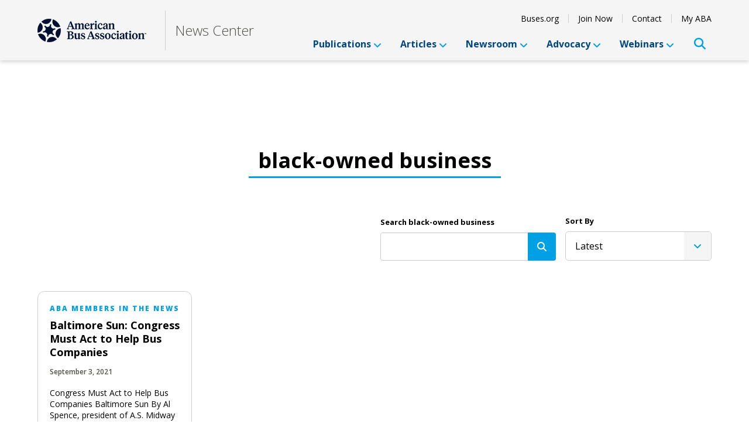

--- FILE ---
content_type: text/html; charset=UTF-8
request_url: https://news.buses.org/tag/black-owned-business/
body_size: 10572
content:
<!DOCTYPE html>
<html lang="en">
<head lang="en-US">
  <meta charset="UTF-8">
  <meta http-equiv="X-UA-Compatible" content="IE=edge">
  <meta name="viewport" content="width=device-width, initial-scale=1.0">

  <title>
    		 |
        ABA  </title>
  
  <meta name='robots' content='index, follow, max-image-preview:large, max-snippet:-1, max-video-preview:-1' />

	<!-- This site is optimized with the Yoast SEO Premium plugin v26.7 (Yoast SEO v26.7) - https://yoast.com/wordpress/plugins/seo/ -->
	<link rel="canonical" href="https://news.buses.org/tag/black-owned-business/" />
	<meta property="og:locale" content="en_US" />
	<meta property="og:type" content="article" />
	<meta property="og:title" content="black-owned business Archives" />
	<meta property="og:url" content="https://news.buses.org/tag/black-owned-business/" />
	<meta property="og:site_name" content="ABA" />
	<meta name="twitter:card" content="summary_large_image" />
	<script type="application/ld+json" class="yoast-schema-graph">{"@context":"https://schema.org","@graph":[{"@type":"CollectionPage","@id":"https://news.buses.org/tag/black-owned-business/","url":"https://news.buses.org/tag/black-owned-business/","name":"black-owned business Archives - ABA","isPartOf":{"@id":"https://news.buses.org/#website"},"breadcrumb":{"@id":"https://news.buses.org/tag/black-owned-business/#breadcrumb"},"inLanguage":"en-US"},{"@type":"BreadcrumbList","@id":"https://news.buses.org/tag/black-owned-business/#breadcrumb","itemListElement":[{"@type":"ListItem","position":1,"name":"Home","item":"https://news.buses.org/"},{"@type":"ListItem","position":2,"name":"black-owned business"}]},{"@type":"WebSite","@id":"https://news.buses.org/#website","url":"https://news.buses.org/","name":"ABA","description":"","publisher":{"@id":"https://news.buses.org/#organization"},"potentialAction":[{"@type":"SearchAction","target":{"@type":"EntryPoint","urlTemplate":"https://news.buses.org/?s={search_term_string}"},"query-input":{"@type":"PropertyValueSpecification","valueRequired":true,"valueName":"search_term_string"}}],"inLanguage":"en-US"},{"@type":"Organization","@id":"https://news.buses.org/#organization","name":"American Bus Association","url":"https://news.buses.org/","logo":{"@type":"ImageObject","inLanguage":"en-US","@id":"https://news.buses.org/#/schema/logo/image/","url":"https://news.buses.org/wp-content/uploads/sites/2/2026/01/abalogo.png","contentUrl":"https://news.buses.org/wp-content/uploads/sites/2/2026/01/abalogo.png","width":186,"height":40,"caption":"American Bus Association"},"image":{"@id":"https://news.buses.org/#/schema/logo/image/"},"sameAs":["https://www.facebook.com/AmericanBusAssociation","https://www.linkedin.com/company/american-bus-association/"]}]}</script>
	<!-- / Yoast SEO Premium plugin. -->


<link rel="alternate" type="application/rss+xml" title="ABA &raquo; black-owned business Tag Feed" href="https://news.buses.org/tag/black-owned-business/feed/" />
<style id='wp-img-auto-sizes-contain-inline-css' type='text/css'>
img:is([sizes=auto i],[sizes^="auto," i]){contain-intrinsic-size:3000px 1500px}
/*# sourceURL=wp-img-auto-sizes-contain-inline-css */
</style>
<style id='wp-emoji-styles-inline-css' type='text/css'>

	img.wp-smiley, img.emoji {
		display: inline !important;
		border: none !important;
		box-shadow: none !important;
		height: 1em !important;
		width: 1em !important;
		margin: 0 0.07em !important;
		vertical-align: -0.1em !important;
		background: none !important;
		padding: 0 !important;
	}
/*# sourceURL=wp-emoji-styles-inline-css */
</style>
<style id='wp-block-library-inline-css' type='text/css'>
:root{--wp-block-synced-color:#7a00df;--wp-block-synced-color--rgb:122,0,223;--wp-bound-block-color:var(--wp-block-synced-color);--wp-editor-canvas-background:#ddd;--wp-admin-theme-color:#007cba;--wp-admin-theme-color--rgb:0,124,186;--wp-admin-theme-color-darker-10:#006ba1;--wp-admin-theme-color-darker-10--rgb:0,107,160.5;--wp-admin-theme-color-darker-20:#005a87;--wp-admin-theme-color-darker-20--rgb:0,90,135;--wp-admin-border-width-focus:2px}@media (min-resolution:192dpi){:root{--wp-admin-border-width-focus:1.5px}}.wp-element-button{cursor:pointer}:root .has-very-light-gray-background-color{background-color:#eee}:root .has-very-dark-gray-background-color{background-color:#313131}:root .has-very-light-gray-color{color:#eee}:root .has-very-dark-gray-color{color:#313131}:root .has-vivid-green-cyan-to-vivid-cyan-blue-gradient-background{background:linear-gradient(135deg,#00d084,#0693e3)}:root .has-purple-crush-gradient-background{background:linear-gradient(135deg,#34e2e4,#4721fb 50%,#ab1dfe)}:root .has-hazy-dawn-gradient-background{background:linear-gradient(135deg,#faaca8,#dad0ec)}:root .has-subdued-olive-gradient-background{background:linear-gradient(135deg,#fafae1,#67a671)}:root .has-atomic-cream-gradient-background{background:linear-gradient(135deg,#fdd79a,#004a59)}:root .has-nightshade-gradient-background{background:linear-gradient(135deg,#330968,#31cdcf)}:root .has-midnight-gradient-background{background:linear-gradient(135deg,#020381,#2874fc)}:root{--wp--preset--font-size--normal:16px;--wp--preset--font-size--huge:42px}.has-regular-font-size{font-size:1em}.has-larger-font-size{font-size:2.625em}.has-normal-font-size{font-size:var(--wp--preset--font-size--normal)}.has-huge-font-size{font-size:var(--wp--preset--font-size--huge)}.has-text-align-center{text-align:center}.has-text-align-left{text-align:left}.has-text-align-right{text-align:right}.has-fit-text{white-space:nowrap!important}#end-resizable-editor-section{display:none}.aligncenter{clear:both}.items-justified-left{justify-content:flex-start}.items-justified-center{justify-content:center}.items-justified-right{justify-content:flex-end}.items-justified-space-between{justify-content:space-between}.screen-reader-text{border:0;clip-path:inset(50%);height:1px;margin:-1px;overflow:hidden;padding:0;position:absolute;width:1px;word-wrap:normal!important}.screen-reader-text:focus{background-color:#ddd;clip-path:none;color:#444;display:block;font-size:1em;height:auto;left:5px;line-height:normal;padding:15px 23px 14px;text-decoration:none;top:5px;width:auto;z-index:100000}html :where(.has-border-color){border-style:solid}html :where([style*=border-top-color]){border-top-style:solid}html :where([style*=border-right-color]){border-right-style:solid}html :where([style*=border-bottom-color]){border-bottom-style:solid}html :where([style*=border-left-color]){border-left-style:solid}html :where([style*=border-width]){border-style:solid}html :where([style*=border-top-width]){border-top-style:solid}html :where([style*=border-right-width]){border-right-style:solid}html :where([style*=border-bottom-width]){border-bottom-style:solid}html :where([style*=border-left-width]){border-left-style:solid}html :where(img[class*=wp-image-]){height:auto;max-width:100%}:where(figure){margin:0 0 1em}html :where(.is-position-sticky){--wp-admin--admin-bar--position-offset:var(--wp-admin--admin-bar--height,0px)}@media screen and (max-width:600px){html :where(.is-position-sticky){--wp-admin--admin-bar--position-offset:0px}}

/*# sourceURL=wp-block-library-inline-css */
</style><style id='global-styles-inline-css' type='text/css'>
:root{--wp--preset--aspect-ratio--square: 1;--wp--preset--aspect-ratio--4-3: 4/3;--wp--preset--aspect-ratio--3-4: 3/4;--wp--preset--aspect-ratio--3-2: 3/2;--wp--preset--aspect-ratio--2-3: 2/3;--wp--preset--aspect-ratio--16-9: 16/9;--wp--preset--aspect-ratio--9-16: 9/16;--wp--preset--color--black: #000000;--wp--preset--color--cyan-bluish-gray: #abb8c3;--wp--preset--color--white: #ffffff;--wp--preset--color--pale-pink: #f78da7;--wp--preset--color--vivid-red: #cf2e2e;--wp--preset--color--luminous-vivid-orange: #ff6900;--wp--preset--color--luminous-vivid-amber: #fcb900;--wp--preset--color--light-green-cyan: #7bdcb5;--wp--preset--color--vivid-green-cyan: #00d084;--wp--preset--color--pale-cyan-blue: #8ed1fc;--wp--preset--color--vivid-cyan-blue: #0693e3;--wp--preset--color--vivid-purple: #9b51e0;--wp--preset--gradient--vivid-cyan-blue-to-vivid-purple: linear-gradient(135deg,rgb(6,147,227) 0%,rgb(155,81,224) 100%);--wp--preset--gradient--light-green-cyan-to-vivid-green-cyan: linear-gradient(135deg,rgb(122,220,180) 0%,rgb(0,208,130) 100%);--wp--preset--gradient--luminous-vivid-amber-to-luminous-vivid-orange: linear-gradient(135deg,rgb(252,185,0) 0%,rgb(255,105,0) 100%);--wp--preset--gradient--luminous-vivid-orange-to-vivid-red: linear-gradient(135deg,rgb(255,105,0) 0%,rgb(207,46,46) 100%);--wp--preset--gradient--very-light-gray-to-cyan-bluish-gray: linear-gradient(135deg,rgb(238,238,238) 0%,rgb(169,184,195) 100%);--wp--preset--gradient--cool-to-warm-spectrum: linear-gradient(135deg,rgb(74,234,220) 0%,rgb(151,120,209) 20%,rgb(207,42,186) 40%,rgb(238,44,130) 60%,rgb(251,105,98) 80%,rgb(254,248,76) 100%);--wp--preset--gradient--blush-light-purple: linear-gradient(135deg,rgb(255,206,236) 0%,rgb(152,150,240) 100%);--wp--preset--gradient--blush-bordeaux: linear-gradient(135deg,rgb(254,205,165) 0%,rgb(254,45,45) 50%,rgb(107,0,62) 100%);--wp--preset--gradient--luminous-dusk: linear-gradient(135deg,rgb(255,203,112) 0%,rgb(199,81,192) 50%,rgb(65,88,208) 100%);--wp--preset--gradient--pale-ocean: linear-gradient(135deg,rgb(255,245,203) 0%,rgb(182,227,212) 50%,rgb(51,167,181) 100%);--wp--preset--gradient--electric-grass: linear-gradient(135deg,rgb(202,248,128) 0%,rgb(113,206,126) 100%);--wp--preset--gradient--midnight: linear-gradient(135deg,rgb(2,3,129) 0%,rgb(40,116,252) 100%);--wp--preset--font-size--small: 13px;--wp--preset--font-size--medium: 20px;--wp--preset--font-size--large: 36px;--wp--preset--font-size--x-large: 42px;--wp--preset--spacing--20: 0.44rem;--wp--preset--spacing--30: 0.67rem;--wp--preset--spacing--40: 1rem;--wp--preset--spacing--50: 1.5rem;--wp--preset--spacing--60: 2.25rem;--wp--preset--spacing--70: 3.38rem;--wp--preset--spacing--80: 5.06rem;--wp--preset--shadow--natural: 6px 6px 9px rgba(0, 0, 0, 0.2);--wp--preset--shadow--deep: 12px 12px 50px rgba(0, 0, 0, 0.4);--wp--preset--shadow--sharp: 6px 6px 0px rgba(0, 0, 0, 0.2);--wp--preset--shadow--outlined: 6px 6px 0px -3px rgb(255, 255, 255), 6px 6px rgb(0, 0, 0);--wp--preset--shadow--crisp: 6px 6px 0px rgb(0, 0, 0);}:where(.is-layout-flex){gap: 0.5em;}:where(.is-layout-grid){gap: 0.5em;}body .is-layout-flex{display: flex;}.is-layout-flex{flex-wrap: wrap;align-items: center;}.is-layout-flex > :is(*, div){margin: 0;}body .is-layout-grid{display: grid;}.is-layout-grid > :is(*, div){margin: 0;}:where(.wp-block-columns.is-layout-flex){gap: 2em;}:where(.wp-block-columns.is-layout-grid){gap: 2em;}:where(.wp-block-post-template.is-layout-flex){gap: 1.25em;}:where(.wp-block-post-template.is-layout-grid){gap: 1.25em;}.has-black-color{color: var(--wp--preset--color--black) !important;}.has-cyan-bluish-gray-color{color: var(--wp--preset--color--cyan-bluish-gray) !important;}.has-white-color{color: var(--wp--preset--color--white) !important;}.has-pale-pink-color{color: var(--wp--preset--color--pale-pink) !important;}.has-vivid-red-color{color: var(--wp--preset--color--vivid-red) !important;}.has-luminous-vivid-orange-color{color: var(--wp--preset--color--luminous-vivid-orange) !important;}.has-luminous-vivid-amber-color{color: var(--wp--preset--color--luminous-vivid-amber) !important;}.has-light-green-cyan-color{color: var(--wp--preset--color--light-green-cyan) !important;}.has-vivid-green-cyan-color{color: var(--wp--preset--color--vivid-green-cyan) !important;}.has-pale-cyan-blue-color{color: var(--wp--preset--color--pale-cyan-blue) !important;}.has-vivid-cyan-blue-color{color: var(--wp--preset--color--vivid-cyan-blue) !important;}.has-vivid-purple-color{color: var(--wp--preset--color--vivid-purple) !important;}.has-black-background-color{background-color: var(--wp--preset--color--black) !important;}.has-cyan-bluish-gray-background-color{background-color: var(--wp--preset--color--cyan-bluish-gray) !important;}.has-white-background-color{background-color: var(--wp--preset--color--white) !important;}.has-pale-pink-background-color{background-color: var(--wp--preset--color--pale-pink) !important;}.has-vivid-red-background-color{background-color: var(--wp--preset--color--vivid-red) !important;}.has-luminous-vivid-orange-background-color{background-color: var(--wp--preset--color--luminous-vivid-orange) !important;}.has-luminous-vivid-amber-background-color{background-color: var(--wp--preset--color--luminous-vivid-amber) !important;}.has-light-green-cyan-background-color{background-color: var(--wp--preset--color--light-green-cyan) !important;}.has-vivid-green-cyan-background-color{background-color: var(--wp--preset--color--vivid-green-cyan) !important;}.has-pale-cyan-blue-background-color{background-color: var(--wp--preset--color--pale-cyan-blue) !important;}.has-vivid-cyan-blue-background-color{background-color: var(--wp--preset--color--vivid-cyan-blue) !important;}.has-vivid-purple-background-color{background-color: var(--wp--preset--color--vivid-purple) !important;}.has-black-border-color{border-color: var(--wp--preset--color--black) !important;}.has-cyan-bluish-gray-border-color{border-color: var(--wp--preset--color--cyan-bluish-gray) !important;}.has-white-border-color{border-color: var(--wp--preset--color--white) !important;}.has-pale-pink-border-color{border-color: var(--wp--preset--color--pale-pink) !important;}.has-vivid-red-border-color{border-color: var(--wp--preset--color--vivid-red) !important;}.has-luminous-vivid-orange-border-color{border-color: var(--wp--preset--color--luminous-vivid-orange) !important;}.has-luminous-vivid-amber-border-color{border-color: var(--wp--preset--color--luminous-vivid-amber) !important;}.has-light-green-cyan-border-color{border-color: var(--wp--preset--color--light-green-cyan) !important;}.has-vivid-green-cyan-border-color{border-color: var(--wp--preset--color--vivid-green-cyan) !important;}.has-pale-cyan-blue-border-color{border-color: var(--wp--preset--color--pale-cyan-blue) !important;}.has-vivid-cyan-blue-border-color{border-color: var(--wp--preset--color--vivid-cyan-blue) !important;}.has-vivid-purple-border-color{border-color: var(--wp--preset--color--vivid-purple) !important;}.has-vivid-cyan-blue-to-vivid-purple-gradient-background{background: var(--wp--preset--gradient--vivid-cyan-blue-to-vivid-purple) !important;}.has-light-green-cyan-to-vivid-green-cyan-gradient-background{background: var(--wp--preset--gradient--light-green-cyan-to-vivid-green-cyan) !important;}.has-luminous-vivid-amber-to-luminous-vivid-orange-gradient-background{background: var(--wp--preset--gradient--luminous-vivid-amber-to-luminous-vivid-orange) !important;}.has-luminous-vivid-orange-to-vivid-red-gradient-background{background: var(--wp--preset--gradient--luminous-vivid-orange-to-vivid-red) !important;}.has-very-light-gray-to-cyan-bluish-gray-gradient-background{background: var(--wp--preset--gradient--very-light-gray-to-cyan-bluish-gray) !important;}.has-cool-to-warm-spectrum-gradient-background{background: var(--wp--preset--gradient--cool-to-warm-spectrum) !important;}.has-blush-light-purple-gradient-background{background: var(--wp--preset--gradient--blush-light-purple) !important;}.has-blush-bordeaux-gradient-background{background: var(--wp--preset--gradient--blush-bordeaux) !important;}.has-luminous-dusk-gradient-background{background: var(--wp--preset--gradient--luminous-dusk) !important;}.has-pale-ocean-gradient-background{background: var(--wp--preset--gradient--pale-ocean) !important;}.has-electric-grass-gradient-background{background: var(--wp--preset--gradient--electric-grass) !important;}.has-midnight-gradient-background{background: var(--wp--preset--gradient--midnight) !important;}.has-small-font-size{font-size: var(--wp--preset--font-size--small) !important;}.has-medium-font-size{font-size: var(--wp--preset--font-size--medium) !important;}.has-large-font-size{font-size: var(--wp--preset--font-size--large) !important;}.has-x-large-font-size{font-size: var(--wp--preset--font-size--x-large) !important;}
/*# sourceURL=global-styles-inline-css */
</style>

<style id='classic-theme-styles-inline-css' type='text/css'>
/*! This file is auto-generated */
.wp-block-button__link{color:#fff;background-color:#32373c;border-radius:9999px;box-shadow:none;text-decoration:none;padding:calc(.667em + 2px) calc(1.333em + 2px);font-size:1.125em}.wp-block-file__button{background:#32373c;color:#fff;text-decoration:none}
/*# sourceURL=/wp-includes/css/classic-themes.min.css */
</style>
<link rel='stylesheet' id='ygs-main-css' href='https://news.buses.org/wp-content/themes/content-hub/dist/main.css?ver=1755189624' type='text/css' media='all' />
<style id='ygs-brand-colors-inline-css' type='text/css'>
:root { --primary-color: #004781; --primary-rgb-color: 0, 71, 129; --secondary-color: #00A0E4; --secondary-rgb-color: 0, 160, 228; --tertiary-color: #E23741; --tertiary-rgb-color: 226, 55, 65;  }
/*# sourceURL=ygs-brand-colors-inline-css */
</style>
<link rel="https://api.w.org/" href="https://news.buses.org/wp-json/" /><link rel="alternate" title="JSON" type="application/json" href="https://news.buses.org/wp-json/wp/v2/tags/2644" /><link rel="EditURI" type="application/rsd+xml" title="RSD" href="https://news.buses.org/xmlrpc.php?rsd" />
<meta name="generator" content="WordPress 6.9" />
<link rel="icon" href="https://news.buses.org/wp-content/uploads/sites/2/2026/01/cropped-favicon-32x32.png" sizes="32x32" />
<link rel="icon" href="https://news.buses.org/wp-content/uploads/sites/2/2026/01/cropped-favicon-192x192.png" sizes="192x192" />
<link rel="apple-touch-icon" href="https://news.buses.org/wp-content/uploads/sites/2/2026/01/cropped-favicon-180x180.png" />
<meta name="msapplication-TileImage" content="https://news.buses.org/wp-content/uploads/sites/2/2026/01/cropped-favicon-270x270.png" />
  <!-- Google tag (gtag.js) -->
<script async src="https://www.googletagmanager.com/gtag/js?id=G-BWWE94ESDK"></script>
<script>
  window.dataLayer = window.dataLayer || [];
  function gtag(){dataLayer.push(arguments);}
  gtag('js', new Date());

  gtag('config', 'G-BWWE94ESDK');
</script>

<script src="https://assets.adobedtm.com/175f7caa2b90/ec7281cddbb5/launch-600aaf98fedb.min.js" async></script>    <script async src="https://securepubads.g.doubleclick.net/tag/js/gpt.js"></script><script>window.googletag = window.googletag || {cmd: []};googletag.cmd.push(function() {googletag.defineSlot('/122498370/ContentHub_970x250', [970, 250],'div-gpt-ad-1724698439818-0').addService(googletag.pubads());googletag.defineSlot('/122498370/ContentHub_300x600', [300, 600],'div-gpt-ad-1724698382636-0').addService(googletag.pubads());googletag.defineSlot('/122498370/ContentHub_728x90', [728, 90],'div-gpt-ad-1724698414565-0').addService(googletag.pubads());googletag.defineSlot('/122498370/ContentHub_300x250', [300, 250],'div-gpt-ad-1724698345678-0').addService(googletag.pubads());googletag.pubads().addEventListener('slotOnload', function(event) {const slot = event.slot;if (['div-gpt-ad-1724698439818-0'].includes(slot.getSlotElementId())) {const banner = document.querySelector('.banner');if (banner !== null) {banner.classList.add('banner--enabled');}const bannerSpacer = document.querySelector('.banner__spacer');if (bannerSpacer !== null) {bannerSpacer.classList.add('banner__spacer--enabled');}return;}const slotId = slot.getSlotElementId();const adElement = document.getElementById(slotId);const adParent = adElement.parentNode;const adContainerClass = "google-ad-container";console.log(adParent);if (adParent.classList.contains(adContainerClass)) {adParent.classList.remove(adContainerClass);}}); googletag.enableServices();});</script></head>
<body class="archive tag tag-black-owned-business tag-2644 wp-custom-logo wp-theme-content-hub">
<div id="root">
<div class="banner banner--large" data-spacer="primaryBannerSpacer">
  <div class="banner__wrapper">
          <div class="banner__content">
        
    <div id="div-gpt-ad-1724698439818-0">
        <script>
            googletag.cmd.push(function() {
                googletag.display('div-gpt-ad-1724698439818-0');
            });
        </script>
    </div>

          </div>
    
    <button class="banner__close">Close Ad</button>
  </div>

  <div class="banner__other">

    <nav class="navbar navbar--primary" aria-label="Main Site Navigation">
            <div class="navbar__container">
        <div class="navbar__header">
                          <a href="/" class="navbar__logo" aria-label="ABA">
                  <img width="186" height="40" src="https://news.buses.org/wp-content/uploads/sites/2/2026/01/abalogo.png" class="navbar__logo-image" alt="ABA logo" decoding="async" />              </a>
                                      <div class="navbar__name">News Center</div>
                      </div>
          <div class="navbar__navs">
              <ul id="menu-secondary-menu" class="nav nav--secondary"><li class="nav__item"><a class="nav__option  menu-item menu-item-type-custom menu-item-object-custom" href="https://www.buses.org" target="_blank">Buses.org</a></li><li class="nav__item"><a class="nav__option  menu-item menu-item-type-custom menu-item-object-custom" href="https://www.buses.org/membership/join" target="_blank">Join Now</a></li><li class="nav__item"><a class="nav__option  menu-item menu-item-type-custom menu-item-object-custom" href="https://www.buses.org/contact" target="_blank">Contact</a></li><li class="nav__item"><a class="nav__option  menu-item menu-item-type-custom menu-item-object-custom" href="https://hub.teameventmanagement.com/Home/aba/association/aba/en/login" target="_blank">My ABA</a></li></ul>              <div class="navbar__wrapper">
              <ul id="menu-primary-menu" class="nav nav--primary"><li class="nav__item dropdown__toggle"><button aria-expanded="false" aria-controls="primary-menu-item-2506" class="nav__option  menu-item menu-item-type-custom menu-item-object-custom menu-item-has-children nav__option--parent">Publications<i class="dropdown__arrow fa fa-angle-down" aria-hidden="true"></i></button><ul class="dropdown" id="primary-menu-item-2506"><li class="dropdown__item"><a class="dropdown__option  menu-item menu-item-type-taxonomy menu-item-object-publication" href="https://news.buses.org/publication/destinations/" >Destinations</a></li><li class="dropdown__item"><a class="dropdown__option  menu-item menu-item-type-post_type menu-item-object-page" href="https://news.buses.org/advertise-with-us/" >Advertise With Us</a></li></ul></li><li class="nav__item dropdown__toggle"><button aria-expanded="false" aria-controls="primary-menu-item-7666" class="nav__option  menu-item menu-item-type-taxonomy menu-item-object-category menu-item-has-children nav__option--parent">Articles<i class="dropdown__arrow fa fa-angle-down" aria-hidden="true"></i></button><ul class="dropdown" id="primary-menu-item-7666"><li class="dropdown__item"><a class="dropdown__option  menu-item menu-item-type-taxonomy menu-item-object-category menu-item-has-children" href="https://news.buses.org/category/articles/" >Articles</a><li class="dropdown__item"><a class="dropdown__option  menu-item menu-item-type-taxonomy menu-item-object-category menu-item-has-children" href="https://news.buses.org/category/articles/aba-blog/" >ABA Blog</a><ul class="dropdown" id="primary-menu-item-7691"><li class="dropdown__item"><a class="dropdown__option  menu-item menu-item-type-taxonomy menu-item-object-category" href="https://news.buses.org/category/newsroom/council-news/african-american-motorcoach-council/" >African American Motorcoach Council</a></li><li class="dropdown__item"><a class="dropdown__option  menu-item menu-item-type-taxonomy menu-item-object-category" href="https://news.buses.org/category/newsroom/council-news/hispanic-motorcoach-council/" >Hispanic Motorcoach Council</a></li><li class="dropdown__item"><a class="dropdown__option  menu-item menu-item-type-taxonomy menu-item-object-category" href="https://news.buses.org/category/newsroom/council-news/next-era-leadership-council/" >Next Era Leadership Council</a></li></ul></li><li class="dropdown__item"><a class="dropdown__option  menu-item menu-item-type-taxonomy menu-item-object-category" href="https://news.buses.org/category/articles/driving-force/" >Driving Force</a></li><li class="dropdown__item"><a class="dropdown__option  menu-item menu-item-type-taxonomy menu-item-object-category" href="https://news.buses.org/category/newsroom/council-news/women-in-buses/" >Women in Buses</a></li></ul></li><li class="nav__item dropdown__toggle"><button aria-expanded="false" aria-controls="primary-menu-item-7675" class="nav__option  menu-item menu-item-type-taxonomy menu-item-object-category menu-item-has-children nav__option--parent">Newsroom<i class="dropdown__arrow fa fa-angle-down" aria-hidden="true"></i></button><ul class="dropdown" id="primary-menu-item-7675"><li class="dropdown__item"><a class="dropdown__option  menu-item menu-item-type-taxonomy menu-item-object-category menu-item-has-children" href="https://news.buses.org/category/newsroom/" >Newsroom</a><li class="dropdown__item"><a class="dropdown__option  menu-item menu-item-type-taxonomy menu-item-object-category" href="https://news.buses.org/category/newsroom/aba-in-the-news/" >ABA Members in the News</a></li><li class="dropdown__item"><a class="dropdown__option  menu-item menu-item-type-taxonomy menu-item-object-category" href="https://news.buses.org/category/newsroom/press-releases/" >ABA Press Releases</a></li><li class="dropdown__item"><a class="dropdown__option  menu-item menu-item-type-taxonomy menu-item-object-category" href="https://news.buses.org/category/newsroom/council-news/bisc/" >BISC News</a></li><li class="dropdown__item"><a class="dropdown__option  menu-item menu-item-type-taxonomy menu-item-object-category" href="https://news.buses.org/category/newsroom/council-news/" >Council News</a></li><li class="dropdown__item"><a class="dropdown__option  menu-item menu-item-type-taxonomy menu-item-object-category" href="https://news.buses.org/category/newsroom/bus-industry-news/" >Bus Industry News</a></li><li class="dropdown__item"><a class="dropdown__option  menu-item menu-item-type-taxonomy menu-item-object-category" href="https://news.buses.org/category/newsroom/member-alerts/" >Member Alerts</a></li><li class="dropdown__item"><a class="dropdown__option  menu-item menu-item-type-taxonomy menu-item-object-category" href="https://news.buses.org/category/newsroom/tour-travel-news/" >Group Tour and Travel News</a></li><li class="dropdown__item"><a class="dropdown__option  menu-item menu-item-type-taxonomy menu-item-object-category" href="https://news.buses.org/category/newsroom/passenger-safety/" >Passenger Safety</a></li><li class="dropdown__item"><a class="dropdown__option  menu-item menu-item-type-taxonomy menu-item-object-category" href="https://news.buses.org/category/research/monthly-travel-economics-report/" >Travel Economics Report</a></li></ul></li><li class="nav__item dropdown__toggle"><button aria-expanded="false" aria-controls="primary-menu-item-7684" class="nav__option  menu-item menu-item-type-taxonomy menu-item-object-category menu-item-has-children nav__option--parent">Advocacy<i class="dropdown__arrow fa fa-angle-down" aria-hidden="true"></i></button><ul class="dropdown" id="primary-menu-item-7684"><li class="dropdown__item"><a class="dropdown__option  menu-item menu-item-type-taxonomy menu-item-object-category menu-item-has-children" href="https://news.buses.org/category/advocacy/" >Advocacy</a><li class="dropdown__item"><a class="dropdown__option  menu-item menu-item-type-taxonomy menu-item-object-category" href="https://news.buses.org/category/advocacy/advocacy-news/" >Advocacy News</a></li><li class="dropdown__item"><a class="dropdown__option  menu-item menu-item-type-post_type menu-item-object-page" href="https://news.buses.org/government-affairs-and-policy-update/" >Monthly GAP Update</a></li></ul></li><li class="nav__item dropdown__toggle"><button aria-expanded="false" aria-controls="primary-menu-item-7699" class="nav__option  menu-item menu-item-type-taxonomy menu-item-object-category menu-item-has-children nav__option--parent">Webinars<i class="dropdown__arrow fa fa-angle-down" aria-hidden="true"></i></button><ul class="dropdown" id="primary-menu-item-7699"><li class="dropdown__item"><a class="dropdown__option  menu-item menu-item-type-taxonomy menu-item-object-category menu-item-has-children" href="https://news.buses.org/category/webinars/" >Webinars</a><li class="dropdown__item"><a class="dropdown__option  menu-item menu-item-type-taxonomy menu-item-object-category" href="https://news.buses.org/category/webinars/webinar-archive/" >Webinar Archive</a></li><li class="dropdown__item"><a class="dropdown__option  menu-item menu-item-type-taxonomy menu-item-object-category" href="https://news.buses.org/category/webinars/upcoming-webinars/" >Upcoming Webinars</a></li></ul></li></ul>              <button class="navbar__search" aria-controls="search" data-active-state="true" aria-expanded="false"><i class="fa fa-search"></i></button>
              </div>
          </div>
          <div class="navbar__mobile">
              <button class="navbar__search" aria-label="Open Search" aria-controls="search" aria-expanded="false"><i class="fa fa-search"></i></button>
              <button class="navbar__toggle" aria-label="Open Navigation" id="mobileNavOpen"><i aria-hidden="true" class="fa fa-bars"></i></button>
          </div>
      </div>
    </nav>

  </div>
</div>

<div class="banner__spacer banner__spacer--primary banner__spacer--large" id="primaryBannerSpacer" aria-hidden="true"></div>
<div class="navbar__spacer navbar__spacer--primary" aria-hidden="true"></div>

<div class="drawer drawer--top" id="search">
  <form method="GET" action="/" class="relative w-full max-w-lg mx-auto block rounded md:flex md:border border-[var(--dark-gray-color)]">
    <label class="sr-only" for="searchInput">Search Query</label>
    <div class="relative w-full flex border border-[var(--dark-gray-color)] md:border-none mb-2 md:mb-0">
      <i class="fa fa-search text-[var(--secondary-color)] text-xl absolute top-1/2 left-0 transform -translate-y-1/2 ml-4" aria-hidden="true"></i>
      <input type="text" name="s" id="searchInput" class="w-full py-3 md:py-1 pl-12 px-2 rounded-md" placeholder="Enter search here">
    </div>
    <button type="submit" aria-label="Search" class="button w-full md:w-auto md:m-1">Search</button>
  </form>
  <button class="drawer__close" aria-label="Close Search" data-active-state="false" aria-controls="search" aria-expanded="false"><i class="fa-light fa-times"></i></button>
</div>


<nav class="mobilenav" id="mobilenav">

  <div class="mobilenav__menu mobilenav__menu--toplevel" id="topLevelMobileMenu">

    <div class="mobilenav__header">
      <button class="mobilenav__close" data-action="closeAll"><i class="mobilenav__icon fa fa-times"></i></button>
    </div>

    <ul class="mobilenav__links">
              <li class="mobilenav__item">
                      <button class="mobilenav__link" data-menu="item2506MobileMenu">
              Publications              <i class="mobilenav__icon fa fa-angle-right"></i>
            </button>
                  </li>
              <li class="mobilenav__item">
                      <button class="mobilenav__link" data-menu="item7666MobileMenu">
              Articles              <i class="mobilenav__icon fa fa-angle-right"></i>
            </button>
                  </li>
              <li class="mobilenav__item">
                      <button class="mobilenav__link" data-menu="item7675MobileMenu">
              Newsroom              <i class="mobilenav__icon fa fa-angle-right"></i>
            </button>
                  </li>
              <li class="mobilenav__item">
                      <button class="mobilenav__link" data-menu="item7684MobileMenu">
              Advocacy              <i class="mobilenav__icon fa fa-angle-right"></i>
            </button>
                  </li>
              <li class="mobilenav__item">
                      <button class="mobilenav__link" data-menu="item7699MobileMenu">
              Webinars              <i class="mobilenav__icon fa fa-angle-right"></i>
            </button>
                  </li>
      
      <li class="mobilenav__item mobilenav__item--separator"></li>

              <li class="mobilenav__item mobilenav__item--secondary">
            <a class="mobilenav__link" href="https://www.buses.org">
              Buses.org            </a>
        </li>
              <li class="mobilenav__item mobilenav__item--secondary">
            <a class="mobilenav__link" href="https://www.buses.org/membership/join">
              Join Now            </a>
        </li>
              <li class="mobilenav__item mobilenav__item--secondary">
            <a class="mobilenav__link" href="https://www.buses.org/contact">
              Contact            </a>
        </li>
              <li class="mobilenav__item mobilenav__item--secondary">
            <a class="mobilenav__link" href="https://hub.teameventmanagement.com/Home/aba/association/aba/en/login">
              My ABA            </a>
        </li>
      
    </ul>
  </div>

      
      <div class="mobilenav__menu" id="item2506MobileMenu">

        <div class="mobilenav__header">
          <button class="mobilenav__close" data-action="close" data-target="item2506MobileMenu"><i class="mobilenav__icon fa fa-angle-left"></i></button>
          <h3 class="mobilenav__heading">
            Publications          </h3>
          <button class="mobilenav__close" data-action="closeAll"><i class="mobilenav__icon fa fa-times"></i></button>
        </div>

        <ul class="mobilenav__links">

          
          
            <li class="mobilenav__item">

              
              <a href="https://news.buses.org/publication/destinations/" class="mobilenav__link">
                Destinations              </a>

            </li>

          
            <li class="mobilenav__item">

              
              <a href="https://news.buses.org/advertise-with-us/" class="mobilenav__link">
                Advertise With Us              </a>

            </li>

          
        </ul>
      </div>

          
      <div class="mobilenav__menu" id="item7666MobileMenu">

        <div class="mobilenav__header">
          <button class="mobilenav__close" data-action="close" data-target="item7666MobileMenu"><i class="mobilenav__icon fa fa-angle-left"></i></button>
          <h3 class="mobilenav__heading">
            Articles          </h3>
          <button class="mobilenav__close" data-action="closeAll"><i class="mobilenav__icon fa fa-times"></i></button>
        </div>

        <ul class="mobilenav__links">

          
            <li class="mobilenav__item">
              <a href="https://news.buses.org/category/articles/" class="mobilenav__link">
                Articles              </a>
            </li>

          
          
            <li class="mobilenav__item">

              
              <a href="https://news.buses.org/category/articles/aba-blog/" class="mobilenav__link mobilenav__link--heading">
                ABA Blog              </a>

            </li>

          
            <li class="mobilenav__item">

              
              <a href="https://news.buses.org/category/newsroom/council-news/african-american-motorcoach-council/" class="mobilenav__link">
                African American Motorcoach Council              </a>

            </li>

          
            <li class="mobilenav__item">

              
              <a href="https://news.buses.org/category/newsroom/council-news/hispanic-motorcoach-council/" class="mobilenav__link">
                Hispanic Motorcoach Council              </a>

            </li>

          
            <li class="mobilenav__item">

              
              <a href="https://news.buses.org/category/newsroom/council-news/next-era-leadership-council/" class="mobilenav__link">
                Next Era Leadership Council              </a>

            </li>

          
            <li class="mobilenav__item">

              
              <a href="https://news.buses.org/category/articles/driving-force/" class="mobilenav__link mobilenav__link--heading">
                Driving Force              </a>

            </li>

          
            <li class="mobilenav__item">

              
              <a href="https://news.buses.org/category/newsroom/council-news/women-in-buses/" class="mobilenav__link mobilenav__link--heading">
                Women in Buses              </a>

            </li>

          
        </ul>
      </div>

          
      <div class="mobilenav__menu" id="item7675MobileMenu">

        <div class="mobilenav__header">
          <button class="mobilenav__close" data-action="close" data-target="item7675MobileMenu"><i class="mobilenav__icon fa fa-angle-left"></i></button>
          <h3 class="mobilenav__heading">
            Newsroom          </h3>
          <button class="mobilenav__close" data-action="closeAll"><i class="mobilenav__icon fa fa-times"></i></button>
        </div>

        <ul class="mobilenav__links">

          
            <li class="mobilenav__item">
              <a href="https://news.buses.org/category/newsroom/" class="mobilenav__link mobilenav__link--heading">
                Newsroom              </a>
            </li>

          
          
            <li class="mobilenav__item">

              
              <a href="https://news.buses.org/category/newsroom/aba-in-the-news/" class="mobilenav__link">
                ABA Members in the News              </a>

            </li>

          
            <li class="mobilenav__item">

              
              <a href="https://news.buses.org/category/newsroom/press-releases/" class="mobilenav__link">
                ABA Press Releases              </a>

            </li>

          
            <li class="mobilenav__item">

              
              <a href="https://news.buses.org/category/newsroom/council-news/bisc/" class="mobilenav__link">
                BISC News              </a>

            </li>

          
            <li class="mobilenav__item">

              
              <a href="https://news.buses.org/category/newsroom/council-news/" class="mobilenav__link">
                Council News              </a>

            </li>

          
            <li class="mobilenav__item">

              
              <a href="https://news.buses.org/category/newsroom/bus-industry-news/" class="mobilenav__link">
                Bus Industry News              </a>

            </li>

          
            <li class="mobilenav__item">

              
              <a href="https://news.buses.org/category/newsroom/member-alerts/" class="mobilenav__link">
                Member Alerts              </a>

            </li>

          
            <li class="mobilenav__item">

              
              <a href="https://news.buses.org/category/newsroom/tour-travel-news/" class="mobilenav__link">
                Group Tour and Travel News              </a>

            </li>

          
            <li class="mobilenav__item">

              
              <a href="https://news.buses.org/category/newsroom/passenger-safety/" class="mobilenav__link">
                Passenger Safety              </a>

            </li>

          
            <li class="mobilenav__item">

              
              <a href="https://news.buses.org/category/research/monthly-travel-economics-report/" class="mobilenav__link">
                Travel Economics Report              </a>

            </li>

          
        </ul>
      </div>

          
      <div class="mobilenav__menu" id="item7684MobileMenu">

        <div class="mobilenav__header">
          <button class="mobilenav__close" data-action="close" data-target="item7684MobileMenu"><i class="mobilenav__icon fa fa-angle-left"></i></button>
          <h3 class="mobilenav__heading">
            Advocacy          </h3>
          <button class="mobilenav__close" data-action="closeAll"><i class="mobilenav__icon fa fa-times"></i></button>
        </div>

        <ul class="mobilenav__links">

          
            <li class="mobilenav__item">
              <a href="https://news.buses.org/category/advocacy/" class="mobilenav__link">
                Advocacy              </a>
            </li>

          
          
            <li class="mobilenav__item">

              
              <a href="https://news.buses.org/category/advocacy/advocacy-news/" class="mobilenav__link">
                Advocacy News              </a>

            </li>

          
            <li class="mobilenav__item">

              
              <a href="https://news.buses.org/government-affairs-and-policy-update/" class="mobilenav__link">
                Monthly GAP Update              </a>

            </li>

          
        </ul>
      </div>

          
      <div class="mobilenav__menu" id="item7699MobileMenu">

        <div class="mobilenav__header">
          <button class="mobilenav__close" data-action="close" data-target="item7699MobileMenu"><i class="mobilenav__icon fa fa-angle-left"></i></button>
          <h3 class="mobilenav__heading">
            Webinars          </h3>
          <button class="mobilenav__close" data-action="closeAll"><i class="mobilenav__icon fa fa-times"></i></button>
        </div>

        <ul class="mobilenav__links">

          
            <li class="mobilenav__item">
              <a href="https://news.buses.org/category/webinars/" class="mobilenav__link">
                Webinars              </a>
            </li>

          
          
            <li class="mobilenav__item">

              
              <a href="https://news.buses.org/category/webinars/webinar-archive/" class="mobilenav__link">
                Webinar Archive              </a>

            </li>

          
            <li class="mobilenav__item">

              
              <a href="https://news.buses.org/category/webinars/upcoming-webinars/" class="mobilenav__link">
                Upcoming Webinars              </a>

            </li>

          
        </ul>
      </div>

      
</nav>


    <div class="flex py-10 px-4 justify-center">
        
    <div id="div-gpt-ad-1724698414565-0">
        <script>
            googletag.cmd.push(function() {
                googletag.display('div-gpt-ad-1724698414565-0');
            });
        </script>
    </div>

        </div>

    
   <div class="section section--header">
      <div class="section__container">
         <h1 class="section__heading">black-owned business</h1>
               </div>
   </div>


    <div class="section">
        <div class="section__container">

            <div class="feed" data-id="1" data-page="1" data-query="[2644]" data-post-type="post" >
                                <div class="feed__header">
                                        <form class="feed__form">
                                                    <label class="feed__label" for="archiveSearch1">Search black-owned business</label>
                                                <div class="feed__search">
                            <input type="text" class="feed__input" value="" id="archiveSearch1" />
                            <button type="submit" class="feed__submit" aria-label="Search"><i class="fa fa-search"></i></button>
                        </div>
                    </form>

                    <div class="feed__sort">
                        <label class="feed__label">Sort By</label>
                                                <div class="select feed__sortby mb-4" role="listbox" aria-expanded="false" aria-controls="-options" aria-labelledby="archive1Sort" tabIndex="0">
                            <div class="select__current" aria-hidden="true">
                                <div class="select__current-text">Latest</div>
                                <div class="select__arrow"><i class="fa fa-angle-down"></i></div>
                            </div>
                            <input class="select__input" type="hidden" name="archive1Sort" data-label="Latest" value="latest" />
                            <ul class="select__options" id="">
                                <li class="select__option" aria-selected="true" role="option" id="archive1Sort-latest" data-value="latest" data-label="Latest" tabIndex="0">
                                    Latest                                </li>
                                <li class="select__option" role="option"  id="archive1Sort-oldest" data-value="oldest" data-label="Oldest" tabIndex="0">
                                    Oldest                                </li>
                            </ul>
                        </div>
                    </div>
                    
                                    </div>
                <div class="feed__content">

                    
                                                

                        

                                                    
                    <div class="feed__posts">
                
                    
                    <div class="feed__col">
                        
<div class="article-card article-card--no-thumbnail">
        <div class="article-card__content">
        <div class="article-card__top">
                            <a href="https://news.buses.org/category/newsroom/aba-in-the-news/" class="article-card__tag">ABA Members in the News</a>
                    </div>
        <h2 class="article-card__title"><a  href="https://news.buses.org/baltimore-sun-congress-must-act-to-help-bus-companies/">Baltimore Sun: Congress Must Act to Help Bus Companies</a></h2>
        <div class="article-card__meta">
            <ul class="article-meta">
                                                    <li class="article-meta__item">September 3, 2021</li>
                            </ul>
        </div>
                    <p class="article-card__copy">
                Congress Must Act to Help Bus Companies Baltimore Sun By Al Spence, president of A.S. Midway Tours September 3, 2021 The once thriving $15 billion bus industry was essentially shutdown [&hellip;]            </p>
            </div>
    <div class="article-card__option">
                    <p class="article-card__readtime"><i class="fa-regular fa-clock inline-block mr-1"></i> 3-min read</p>
            </div>
</div>                    </div>

                            </div>

            
                            <div class="feed__pagination">

                    
                    <p class="feed__pageinfo">Posts 1 of 1</p>

                                    </div>
            
                                    
                </div>
            </div>

        </div>
    </div>

    

<div class="bg-[var(--light-gray-color)] py-14 px-8 md:px-16 border-t border-[var(--gray-color)]">
    <div class="w-full mx-auto max-w-max">
        <div class="md:flex">
            <div class="md:w-1/3 md:pr-10">
                <div class="flex items-center mb-8">
                                            <a href="/">
                            <img width="186" height="40" src="https://news.buses.org/wp-content/uploads/sites/2/2026/01/abalogo.png" class="max-h-[90px] w-auto h-auto" alt="ABA logo" decoding="async" />                        </a>
                                                                <div class="hidden lg:block font-thin text-xl py-4 pl-4 ml-6 border-l border-[var(--gray-color)]">
                            News Center                        </div>
                                    </div>  
            </div>
            <div class="md:w-1/3 md:pr-10">
                                    <ul class="flex space-x-4 mb-8">
                                                    <li>
                                <a class="text-3xl text-[var(--secondary-color)]" href="https://www.facebook.com/AmericanBusAssociation" target="_blank" aria-label="Facebook"><i class="fa-brands fa-facebook"></i></a>
                            </li>
                                                    <li>
                                <a class="text-3xl text-[var(--secondary-color)]" href="https://linkedin.com/company/american-bus-association" target="_blank" aria-label="LinkedIn"><i class="fa-brands fa-linkedin"></i></a>
                            </li>
                                                    <li>
                                <a class="text-3xl text-[var(--secondary-color)]" href="https://www.instagram.com/americanbusassn" target="_blank" aria-label="Instagram"><i class="fa-brands fa-instagram"></i></a>
                            </li>
                                            </ul>
                                <ul id="menu-footer-menu" class="nav nav--footer"><li class="nav__item"><a class="nav__option  menu-item menu-item-type-post_type menu-item-object-page" href="https://news.buses.org/privacy-policy/" >Privacy Policy</a></li><li class="nav__item"><a class="nav__option  menu-item menu-item-type-custom menu-item-object-custom" href="https://mediakit.theygsgroup.com/aba" target="_blank">Advertising</a></li><li class="nav__item"><a class="nav__option  menu-item menu-item-type-custom menu-item-object-custom" href="https://buses.org/contact/" target="_blank">Contact</a></li></ul>            </div>
            <div class="md:w-1/3">
                                    <h3 class="t__headline4 mb-2">Tell Us What You Think!</h3>
                                                    <p class="t__body1 mb-6">Have a question? Ideas for new content? ABA wants your thoughts on this new resource and how it can better serve our members.</p>
                                                    <a class="button" href="/cdn-cgi/l/email-protection#c0a2b2afada580a2b5b3a5b3eeafb2a7">Send Feedback</a>
                            </div>
        </div>
        <p class="font-semibold text-sm mt-4">&copy; 2026</p>
    </div>
</div></div>
<script data-cfasync="false" src="/cdn-cgi/scripts/5c5dd728/cloudflare-static/email-decode.min.js"></script><script type="speculationrules">
{"prefetch":[{"source":"document","where":{"and":[{"href_matches":"/*"},{"not":{"href_matches":["/wp-*.php","/wp-admin/*","/wp-content/uploads/sites/2/*","/wp-content/*","/wp-content/plugins/*","/wp-content/themes/content-hub/*","/*\\?(.+)"]}},{"not":{"selector_matches":"a[rel~=\"nofollow\"]"}},{"not":{"selector_matches":".no-prefetch, .no-prefetch a"}}]},"eagerness":"conservative"}]}
</script>
<script type="text/javascript" src="https://news.buses.org/wp-content/themes/content-hub/dist/main.js?ver=1755189624" id="ygs-main-js"></script>
<script id="wp-emoji-settings" type="application/json">
{"baseUrl":"https://s.w.org/images/core/emoji/17.0.2/72x72/","ext":".png","svgUrl":"https://s.w.org/images/core/emoji/17.0.2/svg/","svgExt":".svg","source":{"concatemoji":"https://news.buses.org/wp-includes/js/wp-emoji-release.min.js?ver=6.9"}}
</script>
<script type="module">
/* <![CDATA[ */
/*! This file is auto-generated */
const a=JSON.parse(document.getElementById("wp-emoji-settings").textContent),o=(window._wpemojiSettings=a,"wpEmojiSettingsSupports"),s=["flag","emoji"];function i(e){try{var t={supportTests:e,timestamp:(new Date).valueOf()};sessionStorage.setItem(o,JSON.stringify(t))}catch(e){}}function c(e,t,n){e.clearRect(0,0,e.canvas.width,e.canvas.height),e.fillText(t,0,0);t=new Uint32Array(e.getImageData(0,0,e.canvas.width,e.canvas.height).data);e.clearRect(0,0,e.canvas.width,e.canvas.height),e.fillText(n,0,0);const a=new Uint32Array(e.getImageData(0,0,e.canvas.width,e.canvas.height).data);return t.every((e,t)=>e===a[t])}function p(e,t){e.clearRect(0,0,e.canvas.width,e.canvas.height),e.fillText(t,0,0);var n=e.getImageData(16,16,1,1);for(let e=0;e<n.data.length;e++)if(0!==n.data[e])return!1;return!0}function u(e,t,n,a){switch(t){case"flag":return n(e,"\ud83c\udff3\ufe0f\u200d\u26a7\ufe0f","\ud83c\udff3\ufe0f\u200b\u26a7\ufe0f")?!1:!n(e,"\ud83c\udde8\ud83c\uddf6","\ud83c\udde8\u200b\ud83c\uddf6")&&!n(e,"\ud83c\udff4\udb40\udc67\udb40\udc62\udb40\udc65\udb40\udc6e\udb40\udc67\udb40\udc7f","\ud83c\udff4\u200b\udb40\udc67\u200b\udb40\udc62\u200b\udb40\udc65\u200b\udb40\udc6e\u200b\udb40\udc67\u200b\udb40\udc7f");case"emoji":return!a(e,"\ud83e\u1fac8")}return!1}function f(e,t,n,a){let r;const o=(r="undefined"!=typeof WorkerGlobalScope&&self instanceof WorkerGlobalScope?new OffscreenCanvas(300,150):document.createElement("canvas")).getContext("2d",{willReadFrequently:!0}),s=(o.textBaseline="top",o.font="600 32px Arial",{});return e.forEach(e=>{s[e]=t(o,e,n,a)}),s}function r(e){var t=document.createElement("script");t.src=e,t.defer=!0,document.head.appendChild(t)}a.supports={everything:!0,everythingExceptFlag:!0},new Promise(t=>{let n=function(){try{var e=JSON.parse(sessionStorage.getItem(o));if("object"==typeof e&&"number"==typeof e.timestamp&&(new Date).valueOf()<e.timestamp+604800&&"object"==typeof e.supportTests)return e.supportTests}catch(e){}return null}();if(!n){if("undefined"!=typeof Worker&&"undefined"!=typeof OffscreenCanvas&&"undefined"!=typeof URL&&URL.createObjectURL&&"undefined"!=typeof Blob)try{var e="postMessage("+f.toString()+"("+[JSON.stringify(s),u.toString(),c.toString(),p.toString()].join(",")+"));",a=new Blob([e],{type:"text/javascript"});const r=new Worker(URL.createObjectURL(a),{name:"wpTestEmojiSupports"});return void(r.onmessage=e=>{i(n=e.data),r.terminate(),t(n)})}catch(e){}i(n=f(s,u,c,p))}t(n)}).then(e=>{for(const n in e)a.supports[n]=e[n],a.supports.everything=a.supports.everything&&a.supports[n],"flag"!==n&&(a.supports.everythingExceptFlag=a.supports.everythingExceptFlag&&a.supports[n]);var t;a.supports.everythingExceptFlag=a.supports.everythingExceptFlag&&!a.supports.flag,a.supports.everything||((t=a.source||{}).concatemoji?r(t.concatemoji):t.wpemoji&&t.twemoji&&(r(t.twemoji),r(t.wpemoji)))});
//# sourceURL=https://news.buses.org/wp-includes/js/wp-emoji-loader.min.js
/* ]]> */
</script>
</body>
</html>

--- FILE ---
content_type: text/html; charset=utf-8
request_url: https://www.google.com/recaptcha/api2/aframe
body_size: 265
content:
<!DOCTYPE HTML><html><head><meta http-equiv="content-type" content="text/html; charset=UTF-8"></head><body><script nonce="8Ls2cIq6f02jyke2K8wDlw">/** Anti-fraud and anti-abuse applications only. See google.com/recaptcha */ try{var clients={'sodar':'https://pagead2.googlesyndication.com/pagead/sodar?'};window.addEventListener("message",function(a){try{if(a.source===window.parent){var b=JSON.parse(a.data);var c=clients[b['id']];if(c){var d=document.createElement('img');d.src=c+b['params']+'&rc='+(localStorage.getItem("rc::a")?sessionStorage.getItem("rc::b"):"");window.document.body.appendChild(d);sessionStorage.setItem("rc::e",parseInt(sessionStorage.getItem("rc::e")||0)+1);localStorage.setItem("rc::h",'1769002127275');}}}catch(b){}});window.parent.postMessage("_grecaptcha_ready", "*");}catch(b){}</script></body></html>

--- FILE ---
content_type: text/css
request_url: https://news.buses.org/wp-content/themes/content-hub/dist/main.css?ver=1755189624
body_size: 11181
content:
@import url(https://fonts.googleapis.com/css2?family=Open+Sans:ital,wght@0,300;0,400;0,600;0,700;0,800;1,300;1,400;1,600;1,700;1,800&display=swap);
@import url(https://kit.fontawesome.com/bfef1bfb35.css);
/*! tailwindcss v3.3.3 | MIT License | https://tailwindcss.com*/*,:after,:before{border:0 solid #e5e7eb;box-sizing:border-box}:after,:before{--tw-content:""}html{-webkit-text-size-adjust:100%;font-feature-settings:normal;font-family:ui-sans-serif,system-ui,-apple-system,BlinkMacSystemFont,Segoe UI,Roboto,Helvetica Neue,Arial,Noto Sans,sans-serif,Apple Color Emoji,Segoe UI Emoji,Segoe UI Symbol,Noto Color Emoji;font-variation-settings:normal;line-height:1.5;-moz-tab-size:4;-o-tab-size:4;tab-size:4}body{line-height:inherit;margin:0}hr{border-top-width:1px;color:inherit;height:0}abbr:where([title]){-webkit-text-decoration:underline dotted;text-decoration:underline dotted}h1,h2,h3,h4,h5,h6{font-size:inherit;font-weight:inherit}a{color:inherit;text-decoration:inherit}b,strong{font-weight:bolder}code,kbd,pre,samp{font-family:ui-monospace,SFMono-Regular,Menlo,Monaco,Consolas,Liberation Mono,Courier New,monospace;font-size:1em}small{font-size:80%}sub,sup{font-size:75%;line-height:0;position:relative;vertical-align:baseline}sub{bottom:-.25em}sup{top:-.5em}table{border-collapse:collapse;border-color:inherit;text-indent:0}button,input,optgroup,select,textarea{font-feature-settings:inherit;color:inherit;font-family:inherit;font-size:100%;font-variation-settings:inherit;font-weight:inherit;line-height:inherit;margin:0;padding:0}button,select{text-transform:none}[type=button],[type=reset],[type=submit],button{-webkit-appearance:button;background-color:transparent;background-image:none}:-moz-focusring{outline:auto}:-moz-ui-invalid{box-shadow:none}progress{vertical-align:baseline}::-webkit-inner-spin-button,::-webkit-outer-spin-button{height:auto}[type=search]{-webkit-appearance:textfield;outline-offset:-2px}::-webkit-search-decoration{-webkit-appearance:none}::-webkit-file-upload-button{-webkit-appearance:button;font:inherit}summary{display:list-item}blockquote,dd,dl,figure,h1,h2,h3,h4,h5,h6,hr,p,pre{margin:0}fieldset{margin:0}fieldset,legend{padding:0}menu,ol,ul{list-style:none;margin:0;padding:0}dialog{padding:0}textarea{resize:vertical}input::-moz-placeholder,textarea::-moz-placeholder{color:#9ca3af;opacity:1}input::placeholder,textarea::placeholder{color:#9ca3af;opacity:1}[role=button],button{cursor:pointer}:disabled{cursor:default}audio,canvas,embed,iframe,img,object,svg,video{display:block;vertical-align:middle}img,video{height:auto;max-width:100%}[hidden]{display:none}body,html{color:var(--black-color);font-family:Open Sans,sans-serif;overflow-x:hidden}*,:after,:before{--tw-border-spacing-x:0;--tw-border-spacing-y:0;--tw-translate-x:0;--tw-translate-y:0;--tw-rotate:0;--tw-skew-x:0;--tw-skew-y:0;--tw-scale-x:1;--tw-scale-y:1;--tw-pan-x: ;--tw-pan-y: ;--tw-pinch-zoom: ;--tw-scroll-snap-strictness:proximity;--tw-gradient-from-position: ;--tw-gradient-via-position: ;--tw-gradient-to-position: ;--tw-ordinal: ;--tw-slashed-zero: ;--tw-numeric-figure: ;--tw-numeric-spacing: ;--tw-numeric-fraction: ;--tw-ring-inset: ;--tw-ring-offset-width:0px;--tw-ring-offset-color:#fff;--tw-ring-color:rgba(59,130,246,.5);--tw-ring-offset-shadow:0 0 #0000;--tw-ring-shadow:0 0 #0000;--tw-shadow:0 0 #0000;--tw-shadow-colored:0 0 #0000;--tw-blur: ;--tw-brightness: ;--tw-contrast: ;--tw-grayscale: ;--tw-hue-rotate: ;--tw-invert: ;--tw-saturate: ;--tw-sepia: ;--tw-drop-shadow: ;--tw-backdrop-blur: ;--tw-backdrop-brightness: ;--tw-backdrop-contrast: ;--tw-backdrop-grayscale: ;--tw-backdrop-hue-rotate: ;--tw-backdrop-invert: ;--tw-backdrop-opacity: ;--tw-backdrop-saturate: ;--tw-backdrop-sepia: }::backdrop{--tw-border-spacing-x:0;--tw-border-spacing-y:0;--tw-translate-x:0;--tw-translate-y:0;--tw-rotate:0;--tw-skew-x:0;--tw-skew-y:0;--tw-scale-x:1;--tw-scale-y:1;--tw-pan-x: ;--tw-pan-y: ;--tw-pinch-zoom: ;--tw-scroll-snap-strictness:proximity;--tw-gradient-from-position: ;--tw-gradient-via-position: ;--tw-gradient-to-position: ;--tw-ordinal: ;--tw-slashed-zero: ;--tw-numeric-figure: ;--tw-numeric-spacing: ;--tw-numeric-fraction: ;--tw-ring-inset: ;--tw-ring-offset-width:0px;--tw-ring-offset-color:#fff;--tw-ring-color:rgba(59,130,246,.5);--tw-ring-offset-shadow:0 0 #0000;--tw-ring-shadow:0 0 #0000;--tw-shadow:0 0 #0000;--tw-shadow-colored:0 0 #0000;--tw-blur: ;--tw-brightness: ;--tw-contrast: ;--tw-grayscale: ;--tw-hue-rotate: ;--tw-invert: ;--tw-saturate: ;--tw-sepia: ;--tw-drop-shadow: ;--tw-backdrop-blur: ;--tw-backdrop-brightness: ;--tw-backdrop-contrast: ;--tw-backdrop-grayscale: ;--tw-backdrop-hue-rotate: ;--tw-backdrop-invert: ;--tw-backdrop-opacity: ;--tw-backdrop-saturate: ;--tw-backdrop-sepia: }.container{width:100%}@media (min-width:640px){.container{max-width:640px}}@media (min-width:768px){.container{max-width:768px}}@media (min-width:1024px){.container{max-width:1024px}}@media (min-width:1280px){.container{max-width:1280px}}@media (min-width:1536px){.container{max-width:1536px}}.sr-only{clip:rect(0,0,0,0);border-width:0;height:1px;margin:-1px;overflow:hidden;padding:0;position:absolute;white-space:nowrap;width:1px}.visible{visibility:visible}.invisible{visibility:hidden}.collapse{visibility:collapse}.static{position:static}.fixed{position:fixed}.absolute{position:absolute}.relative{position:relative}.sticky{position:sticky}.left-0{left:0}.left-1\/2{left:50%}.top-1\/2{top:50%}.top-\[0\.25rem\]{top:.25rem}.isolate{isolation:isolate}.-mx-4{margin-left:-1rem;margin-right:-1rem}.-mx-8{margin-left:-2rem;margin-right:-2rem}.mx-auto{margin-left:auto;margin-right:auto}.my-10{margin-bottom:2.5rem;margin-top:2.5rem}.my-4{margin-bottom:1rem;margin-top:1rem}.my-6{margin-bottom:1.5rem;margin-top:1.5rem}.-mt-\[250px\]{margin-top:-250px}.mb-1{margin-bottom:.25rem}.mb-10{margin-bottom:2.5rem}.mb-16{margin-bottom:4rem}.mb-2{margin-bottom:.5rem}.mb-2\.5{margin-bottom:.625rem}.mb-3{margin-bottom:.75rem}.mb-4{margin-bottom:1rem}.mb-6{margin-bottom:1.5rem}.mb-8{margin-bottom:2rem}.mb-9{margin-bottom:2.25rem}.ml-2{margin-left:.5rem}.ml-4{margin-left:1rem}.ml-6{margin-left:1.5rem}.mr-1{margin-right:.25rem}.mr-4{margin-right:1rem}.mt-4{margin-top:1rem}.mt-8{margin-top:2rem}.block{display:block}.inline-block{display:inline-block}.inline{display:inline}.flex{display:flex}.table{display:table}.grid{display:grid}.contents{display:contents}.list-item{display:list-item}.hidden{display:none}.h-0{height:0}.h-4{height:1rem}.h-6{height:1.5rem}.h-auto{height:auto}.h-full{height:100%}.max-h-\[90px\]{max-height:90px}.w-1\/2{width:50%}.w-\[300px\]{width:300px}.w-auto{width:auto}.w-full{width:100%}.max-w-5xl{max-width:64rem}.max-w-7xl{max-width:80rem}.max-w-\[1360px\]{max-width:1360px}.max-w-\[1400px\]{max-width:1400px}.max-w-\[190px\]{max-width:190px}.max-w-\[335px\]{max-width:335px}.max-w-\[360px\]{max-width:360px}.max-w-\[420px\]{max-width:420px}.max-w-\[800px\]{max-width:800px}.max-w-\[830px\]{max-width:830px}.max-w-\[900px\]{max-width:900px}.max-w-full{max-width:100%}.max-w-lg{max-width:32rem}.max-w-max{max-width:1640px}.max-w-none{max-width:none}.flex-0{flex:0 0 auto}.flex-1{flex:1 1 0%}.flex-none{flex:none}.flex-shrink{flex-shrink:1}.flex-grow,.grow{flex-grow:1}.border-collapse{border-collapse:collapse}.-translate-x-1\/2{--tw-translate-x:-50%}.-translate-x-1\/2,.-translate-y-1\/2{transform:translate(var(--tw-translate-x),var(--tw-translate-y)) rotate(var(--tw-rotate)) skewX(var(--tw-skew-x)) skewY(var(--tw-skew-y)) scaleX(var(--tw-scale-x)) scaleY(var(--tw-scale-y))}.-translate-y-1\/2{--tw-translate-y:-50%}.transform{transform:translate(var(--tw-translate-x),var(--tw-translate-y)) rotate(var(--tw-rotate)) skewX(var(--tw-skew-x)) skewY(var(--tw-skew-y)) scaleX(var(--tw-scale-x)) scaleY(var(--tw-scale-y))}.select-all{-webkit-user-select:all;-moz-user-select:all;user-select:all}.resize{resize:both}.columns-2{-moz-columns:2;column-count:2}.flex-col{flex-direction:column}.flex-col-reverse{flex-direction:column-reverse}.flex-wrap{flex-wrap:wrap}.items-center{align-items:center}.justify-center{justify-content:center}.space-x-4>:not([hidden])~:not([hidden]){--tw-space-x-reverse:0;margin-left:calc(1rem*(1 - var(--tw-space-x-reverse)));margin-right:calc(1rem*var(--tw-space-x-reverse))}.space-x-8>:not([hidden])~:not([hidden]){--tw-space-x-reverse:0;margin-left:calc(2rem*(1 - var(--tw-space-x-reverse)));margin-right:calc(2rem*var(--tw-space-x-reverse))}.overflow-hidden,.truncate{overflow:hidden}.truncate{text-overflow:ellipsis;white-space:nowrap}.rounded{border-radius:.25rem}.rounded-md{border-radius:.375rem}.border{border-width:1px}.border-b{border-bottom-width:1px}.border-l{border-left-width:1px}.border-t{border-top-width:1px}.border-\[var\(--dark-gray-color\)\]{border-color:var(--dark-gray-color)}.border-\[var\(--gray-color\)\]{border-color:var(--gray-color)}.bg-\[var\(--light-gray-color\)\]{background-color:var(--light-gray-color)}.bg-\[var\(--primary-color\)\]{background-color:var(--primary-color)}.bg-white{--tw-bg-opacity:1;background-color:rgb(255 255 255/var(--tw-bg-opacity))}.bg-cover{background-size:cover}.object-cover{-o-object-fit:cover;object-fit:cover}.p-1{padding:.25rem}.p-8{padding:2rem}.px-2{padding-left:.5rem;padding-right:.5rem}.px-4{padding-left:1rem;padding-right:1rem}.px-8{padding-left:2rem;padding-right:2rem}.py-10{padding-bottom:2.5rem;padding-top:2.5rem}.py-14{padding-bottom:3.5rem;padding-top:3.5rem}.py-16{padding-bottom:4rem;padding-top:4rem}.py-3{padding-bottom:.75rem;padding-top:.75rem}.py-4{padding-bottom:1rem;padding-top:1rem}.py-40{padding-bottom:10rem;padding-top:10rem}.py-6{padding-bottom:1.5rem;padding-top:1.5rem}.pl-10{padding-left:2.5rem}.pl-12{padding-left:3rem}.pl-4{padding-left:1rem}.pr-10{padding-right:2.5rem}.pt-4{padding-top:1rem}.text-center{text-align:center}.text-right{text-align:right}.text-3xl{font-size:1.875rem;line-height:2.25rem}.text-4xl{font-size:2.25rem;line-height:2.5rem}.text-5xl{font-size:3rem;line-height:1}.text-lg{font-size:1.125rem;line-height:1.75rem}.text-sm{font-size:.875rem;line-height:1.25rem}.text-xl{font-size:1.25rem;line-height:1.75rem}.text-xs{font-size:.75rem;line-height:1rem}.font-bold{font-weight:700}.font-semibold{font-weight:600}.font-thin{font-weight:100}.uppercase{text-transform:uppercase}.lowercase{text-transform:lowercase}.italic{font-style:italic}.ordinal{--tw-ordinal:ordinal;font-variant-numeric:var(--tw-ordinal) var(--tw-slashed-zero) var(--tw-numeric-figure) var(--tw-numeric-spacing) var(--tw-numeric-fraction)}.text-\[var\(--black-color\)\]{color:var(--black-color)}.text-\[var\(--dark-gray-color\)\]{color:var(--dark-gray-color)}.text-\[var\(--primary-color\)\]{color:var(--primary-color)}.text-\[var\(--secondary-color\)\]{color:var(--secondary-color)}.text-\[var\(--tertiary-color\)\]{color:var(--tertiary-color)}.text-white{--tw-text-opacity:1;color:rgb(255 255 255/var(--tw-text-opacity))}.underline{text-decoration-line:underline}.line-through{text-decoration-line:line-through}.antialiased{-webkit-font-smoothing:antialiased;-moz-osx-font-smoothing:grayscale}.shadow{--tw-shadow:0 1px 3px 0 rgba(0,0,0,.1),0 1px 2px -1px rgba(0,0,0,.1);--tw-shadow-colored:0 1px 3px 0 var(--tw-shadow-color),0 1px 2px -1px var(--tw-shadow-color);box-shadow:var(--tw-ring-offset-shadow,0 0 #0000),var(--tw-ring-shadow,0 0 #0000),var(--tw-shadow)}.outline-none{outline:2px solid transparent;outline-offset:2px}.outline{outline-style:solid}.ring{--tw-ring-offset-shadow:var(--tw-ring-inset) 0 0 0 var(--tw-ring-offset-width) var(--tw-ring-offset-color);--tw-ring-shadow:var(--tw-ring-inset) 0 0 0 calc(3px + var(--tw-ring-offset-width)) var(--tw-ring-color);box-shadow:var(--tw-ring-offset-shadow),var(--tw-ring-shadow),var(--tw-shadow,0 0 #0000)}.grayscale{--tw-grayscale:grayscale(100%)}.grayscale,.invert{filter:var(--tw-blur) var(--tw-brightness) var(--tw-contrast) var(--tw-grayscale) var(--tw-hue-rotate) var(--tw-invert) var(--tw-saturate) var(--tw-sepia) var(--tw-drop-shadow)}.invert{--tw-invert:invert(100%)}.filter{filter:var(--tw-blur) var(--tw-brightness) var(--tw-contrast) var(--tw-grayscale) var(--tw-hue-rotate) var(--tw-invert) var(--tw-saturate) var(--tw-sepia) var(--tw-drop-shadow)}.transition{transition-duration:.15s;transition-property:color,background-color,border-color,text-decoration-color,fill,stroke,opacity,box-shadow,transform,filter,-webkit-backdrop-filter;transition-property:color,background-color,border-color,text-decoration-color,fill,stroke,opacity,box-shadow,transform,filter,backdrop-filter;transition-property:color,background-color,border-color,text-decoration-color,fill,stroke,opacity,box-shadow,transform,filter,backdrop-filter,-webkit-backdrop-filter;transition-timing-function:cubic-bezier(.4,0,.2,1)}.ease-in{transition-timing-function:cubic-bezier(.4,0,1,1)}.\[hostname\:port\]{hostname:port}:root{--primary-color:#004b6d;--primary-rgb-color:0,75,109;--secondary-color:#55cedb;--secondary-rgb-color:85,206,219;--tertiary-color:#c8da2a;--tertiary-rgb-color:200,218,42;--black-color:#000;--dark-gray-color:#50504c;--gray-color:#ccc;--light-gray-color:#f5f5f5;--white-color:#fff}.alignnone{margin:5px 20px 20px 0}.aligncenter,div.aligncenter{display:block;margin:5px auto}.alignright{float:right;margin:5px 0 20px 20px}.alignleft{float:left;margin:5px 20px 20px 0}a img.alignright{float:right;margin:5px 0 20px 20px}a img.alignleft,a img.alignnone{margin:5px 20px 20px 0}a img.alignleft{float:left}a img.aligncenter{display:block;margin-left:auto;margin-right:auto}.wp-caption{background:#fff;border:1px solid #f0f0f0;max-width:96%;padding:5px 3px 10px;text-align:center}.wp-caption.alignleft,.wp-caption.alignnone{margin:5px 20px 20px 0}.wp-caption.alignright{margin:5px 0 20px 20px}.wp-caption img{border:0;height:auto;margin:0;max-width:98.5%;padding:0;width:auto}.wp-caption p.wp-caption-text{font-size:11px;line-height:17px;margin:0;padding:0 4px 5px}.screen-reader-text{clip:rect(1px,1px,1px,1px);word-wrap:normal!important;border:0;-webkit-clip-path:inset(50%);clip-path:inset(50%);height:1px;margin:-1px;overflow:hidden;padding:0;position:absolute!important;width:1px}.screen-reader-text:focus{clip:auto!important;background-color:#eee;-webkit-clip-path:none;clip-path:none;color:#444;display:block;font-size:1em;height:auto;left:5px;line-height:normal;padding:15px 23px 14px;text-decoration:none;top:5px;width:auto;z-index:100000}[href="#"]{cursor:default!important}.ninja-forms-field{border:1px solid var(--gray-color);border-radius:4px;padding:.25rem .5rem}.wp-block-pullquote{padding:0}.wp-block-buttons{margin:1.875rem 0}@media(min-width:1024px){.animate__fade-in{opacity:0;transform:translateY(20px);transition:opacity .8s ease-out,transform .8s ease-out}.animate.animate--go .animate__fade-in{opacity:1;transform:translateY(0)}}.feed__heading{font-size:2.25rem;font-weight:700;margin:0 0 2rem}.feed__posts{display:flex;flex-wrap:wrap;margin:0 -1rem}.feed__section{flex:1 0 auto;width:100%}.feed__row{display:flex}.feed__response{background-color:var(--light-gray-color);display:block;padding:2rem;text-align:center}.feed__col{margin:0 0 3rem;padding:0 1rem;width:100%}.feed__col.feed__col--ad,.feed__pagination{align-items:center;display:flex;justify-content:center}.feed__pagination{margin:0 0 3rem;text-align:center}.feed__page{font-weight:700}.feed__search{display:block;margin:0 0 1rem;position:relative;width:100%}.feed__label{display:block;font-size:.8rem;font-weight:700;margin:0 0 .5rem}.feed__input{border:1px solid var(--gray-color);border-radius:4px;line-height:46px;padding:0 calc(.5rem + 48px) 0 .5rem;width:100%}.feed__submit{background-color:var(--secondary-color);border:none;border-bottom-right-radius:4px;border-top-right-radius:4px;color:var(--white-color);height:48px;margin:0;position:absolute;right:0;top:0;width:48px}.feed__pageinfo{font-size:.9rem;padding:0 1rem}.feed__section{margin:0 0 1rem}@media(min-width:640px){.feed__col{width:50%}.feed__header{align-items:flex-end;display:flex}.feed__form{padding:0 .5rem 0 0;width:50%}.feed__filters{padding:0 0 0 .5rem;width:50%}}@media(min-width:1024px){.feed__options{margin:0 0 2.25rem}.feed__col{width:33.333%}.feed__header{justify-content:flex-end}.feed__filters,.feed__form{max-width:300px;padding:0}}@media(min-width:640px){.feed__header{margin:0 0 2.25rem}.feed__sort{margin:0 0 0 1rem}}@media(min-width:1280px){.feed__col{width:25%}.feed__section--minimal .feed__col{width:16.666%}}.feed__section--minimal .article-card .article-card__featured{display:none}.article-card{background-color:var(--white-color);border:.75px solid var(--gray-color);border-radius:12px;cursor:pointer;display:flex;flex-direction:column;height:100%;min-height:300px;padding:0 0 3rem;position:relative;transition:box-shadow .4s ease-out,transform .4s ease-out}.article-card:hover{box-shadow:1px 2px 4px rgba(0,0,0,.16)}.article-card.article-card--no-thumbnail{align-items:center;flex-direction:row}.article-card__top{align-items:center;display:flex;justify-content:space-between;margin:0 0 .5rem}.article-card__option{bottom:0;padding:0 1rem 1rem;position:absolute;width:100%}.article-card__option.article-card__option--right{text-align:right}.article-card__readtime{color:var(--dark-gray-color);display:inline-block;font-size:.75rem;margin:1rem 0 0;padding:.25rem .5rem}.article-card__tag{color:var(--secondary-color);display:inline-block;font-size:.75rem;font-weight:900;letter-spacing:2px;text-transform:uppercase}.article-card__featured{border-bottom:.75px solid var(--gray-color);border-top-left-radius:12px;border-top-right-radius:12px;display:block;flex:0 0 auto;overflow:hidden;width:100%}.article-card__thumbnail{border-top-left-radius:12px;border-top-right-radius:12px;transition:transform .4s ease-out}.article-card__content{padding:1.25rem;width:100%}.article-card__title{font-size:1.125rem;font-weight:700;line-height:1.28;margin:0 0 .5rem}.article-card__deck{font-size:1.125rem;font-weight:300;line-height:1.4;margin:0 0 1rem}.article-card__copy{font-size:.875rem;line-height:1.375;margin:1rem 0 .625rem}.article-card__meta{margin:0 0 .625rem}.article-card:hover{cursor:pointer}.article-card:hover .article-card__title{text-decoration:underline}.article-card:hover .article-card__thumbnail{transform:scale(1.04)}.article-card--feature .article-card__title{font-size:1.7rem;font-weight:700;line-height:1.28}.article-card.article-card--sponsored{background-color:var(--light-gray-color);border-color:transparent}.article-meta{display:block}.article-meta__item{border-right:1px solid var(--dark-gray-color);color:var(--dark-gray-color);display:inline-block;font-size:.75rem;font-weight:600;line-height:1;margin:0 .75rem 0 0;padding:0 .75rem 0 0}.article-meta__item:last-child{border-right:none}.article-meta.article-meta--white .article-meta__item{border-color:var(--white-color);color:var(--white-color)}.article-meta--vertical .article-meta{flex-direction:column}.article-meta--vertical .article-meta__item{border:none}.crop{display:block;overflow:hidden;position:relative}.crop img{height:auto;max-width:none;position:absolute;width:100%}.crop.crop--scale-y img{height:100%;width:auto}.crop.crop--thumbnail{padding:0 0 56.25%}.event-card{background-color:#fff;border:.75px solid var(--gray-color);border-radius:12px;cursor:pointer;display:flex;flex-direction:column;height:100%;overflow:hidden;position:relative}.event-card:hover{box-shadow:1px 2px 4px rgba(0,0,0,.16)}.event-card__featured{left:0;padding:0 0 56.25%;position:absolute;top:0;width:100%;z-index:1}.event-card__wrapper{height:100%;left:0;overflow:hidden;position:absolute;top:0;width:100%}.event-card___thumbnail{height:100%;-o-object-fit:cover;object-fit:cover;width:100%}.event-card__tag{color:var(--secondary-color);display:inline-block;font-size:.75rem;font-weight:900;letter-spacing:2px;margin:0 0 .5rem;text-transform:uppercase}.event-card__content{padding:56.25% 0 0;position:relative;transition:background-color .3s ease-out,padding .3s ease-out;z-index:2}.event-card__inner{background-color:#fff;padding:2rem 1rem}.event-card.event-card--external .event-card__inner{padding-bottom:3rem}.event-card__title{font-size:1.125rem;font-weight:700;margin:0 0 .25rem}.event-card__copy{font-size:.875rem;height:0;opacity:0;padding:0 1rem;transition:height 0s,opacity .2s ease-out}.event-card__copy,.event-card__option{left:0;margin:1rem 0 0;position:absolute;width:100%}.event-card__option{bottom:0;display:block;padding:1rem;text-align:right}.event-card__external{color:var(--tertiary-color);font-size:.875rem;font-weight:700}.event-card.event-card--no-thumbnail .event-card__content,.event-card:hover .event-card__content{background-color:#fff;padding:0 0 56.25%}.event-card.event-card--no-thumbnail .event-card__copy,.event-card:hover .event-card__copy{height:auto;opacity:1;transition:height 0s,opacity .2s ease-out .4s}.event-card:hover .event-card__title{text-decoration:underline}:root{--small-banner-height:120px;--large-banner-height:180px}@media(min-width:1200px){:root{--large-banner-height:280px}}.banner{left:0;position:fixed;top:0;width:100%;z-index:50}.banner__wrapper{align-items:center;background-color:var(--primary-color);display:flex;justify-content:center;overflow:hidden;position:relative}.banner__content{flex:0 0 auto;padding:0}.banner.banner--enabled .banner__wrapper{height:var(--small-banner-height)}.banner__content{color:#fff;display:block;transform:scale(.45)}.banner.banner--enabled.banner--large .banner__wrapper{height:var(--large-banner-height)}.banner.banner--enabled.banner--large .banner__content{transform:scale(.35)}.banner__close{bottom:1rem;color:#fff;font-size:.8rem;position:absolute;right:1rem;text-decoration:underline}.banner.banner--transition .banner__wrapper,.banner__spacer.banner__spacer--transition{transition:height .4s ease-out}.banner__spacer.banner__spacer--primary{display:none;height:0}.banner__spacer.banner__spacer--primary.banner__spacer--enabled{display:block;height:var(--small-banner-height)}.banner__spacer.banner__spacer--primary.banner__spacer--enabled.banner__spacer--large{height:var(--large-banner-height)}.banner__spacer.banner__spacer--primary:before{content:" "}@media(min-width:1000px){.banner__spacer.banner__spacer--primary{display:block}}@media(min-width:640px){.banner.banner--enabled .banner__content{transform:scale(.6)}.banner.banner--enabled.banner--large .banner__content{transform:scale(.45)}}@media(min-width:860px){:root{--large-banner-height:200px}.banner.banner--enabled .banner__content{transform:scale(.8)}.banner.banner--enabled.banner--large .banner__content{transform:scale(.6)}}@media(min-width:1024px){:root{--large-banner-height:240px}.banner.banner--enabled .banner__content{transform:scale(1)}.banner.banner--enabled.banner--large .banner__content{transform:scale(.8)}}@media(min-width:1200px){:root{--large-banner-height:280px}.banner.banner--enabled.banner--large .banner__content{transform:scale(1)}}.banner__other .navbar{left:auto;position:relative;top:auto}.admin-bar .banner__wrapper{top:var(--wp-admin--admin-bar--height)}.button,.wp-block-buttons .wp-block-button.is-style-fill .wp-element-button,.wp-block-buttons .wp-block-button.is-style-outline .wp-element-button,[type=submit].ninja-forms-field{background-color:var(--tertiary-color);border:1px solid var(--tertiary-color);border-radius:4px;color:var(--white-color);cursor:pointer;display:inline-block;font-size:1rem;font-weight:700;padding:.625rem 2.375rem;text-decoration:none;transition:filter .4s ease-out}.button:hover,.wp-block-buttons .wp-block-button.is-style-fill .wp-element-button:hover,.wp-block-buttons .wp-block-button.is-style-outline .wp-element-button:hover,[type=submit].ninja-forms-field:hover{filter:brightness(90%)}.button--outline[type=submit].ninja-forms-field,.button.button--outline,.wp-block-buttons .wp-block-button.is-style-fill .button--outline.wp-element-button,.wp-block-buttons .wp-block-button.is-style-outline .wp-element-button{background-color:transparent;color:var(--primary-color)}.prose .button,.prose .wp-block-buttons .wp-block-button.is-style-fill .wp-element-button,.prose .wp-block-buttons .wp-block-button.is-style-outline .wp-element-button,.prose [type=submit].ninja-forms-field,.wp-block-buttons .wp-block-button.is-style-fill .prose .wp-element-button,.wp-block-buttons .wp-block-button.is-style-outline .prose .wp-element-button{color:var(--white-color);text-decoration:none}.breadcrumbs{display:flex;font-size:.75rem;padding:1rem 0}.breadcrumbs__item:after{color:var(--secondary-color);content:"";font-family:Font Awesome\ 6 Pro;padding:0 .4rem}.breadcrumbs__item:last-child:after{content:""}.breadcrumbs__item:last-child .breadcrumbs__link{font-weight:300}.breadcrumbs__item:first-child .breadcrumbs__link{font-weight:700}.breadcrumbs__link{color:var(--dark-gray-color);font-weight:900;text-transform:uppercase}.carousel{overflow:hidden;padding:0 2rem 4rem}.carousel,.carousel__container{display:block;position:relative}.carousel__container{margin:0 auto;max-width:1640px}.carousel__track{display:flex;flex-wrap:nowrap;gap:1rem}.carousel__item{box-sizing:border-box;display:block;flex:0 0 auto;position:relative;width:100%}.carousel__button{background-color:var(--light-gray-color);border-radius:100px;box-shadow:0 3px 6px rgba(0,0,0,.2);color:var(--secondary-color);cursor:pointer;display:none;font-size:1.5rem;line-height:2rem;margin:-1rem 0 0;position:absolute;top:50%;transition:transform .4s ease-out;width:2rem;z-index:10}.carousel__button:hover{transform:scale(1.1)}.carousel__prev{left:auto;margin-right:-1rem;right:100%}.carousel__next{left:100%;margin-left:-1rem;right:auto}.carousel--with-nav .carousel__button{display:block}.carousel.carousel--with-nav.carousel--beginning .carousel__prev,.carousel.carousel--with-nav.carousel--end .carousel__next{display:none}.carousel.carousel--is-transitioning .carousel__track{transition:transform .4s ease-out}@media(min-width:768px){.carousel{padding-left:4rem;padding-right:4rem}.carousel__button{line-height:3rem;margin-top:-2rem;width:3rem}}.carousel.carousel--article-cards .carousel__item{max-width:98%}.carousel.carousel--article-cards .article-card{width:100%}@media(min-width:768px){.carousel.carousel--article-cards .carousel__item{max-width:50%}}@media(min-width:1024px){.carousel.carousel--article-cards .carousel__item{max-width:33.333%}}@media(min-width:1280px){.carousel.carousel--article-cards .carousel__item{max-width:25%}}.carousel.carousel--at-a-glance .carousel__track{gap:0}.carousel.carousel--at-a-glance .carousel__item{opacity:1;transition:opacity .4s ease-out}.carousel.carousel--at-a-glance .carousel__item--inactive{opacity:.25}.carousel.carousel--at-a-glance .calendar-card{margin:0 auto;width:calc(100% - 1rem)}.carousel.carousel--at-a-glance .carousel__prev{margin-right:-1rem}.carousel.carousel--at-a-glance .carousel__next{margin-left:-1rem}@media(min-width:640px){.carousel.carousel--at-a-glance .carousel__item{width:50%}}@media(min-width:768px){.carousel.carousel--at-a-glance__button{line-height:3rem;margin-top:-2rem;width:3rem}.carousel.carousel--at-a-glance .carousel__prev{margin-right:-1.5rem}.carousel.carousel--at-a-glance .carousel__next{margin-left:-1.5rem}}@media(min-width:1080px){.carousel.carousel--at-a-glance .carousel__item{width:33.333%}}@media(min-width:1520px){.carousel.carousel--at-a-glance .carousel__item{width:20%}}.prose .carousel.carousel--at-a-glance{padding-left:1.5rem;padding-right:1.5rem}@media(min-width:1080px){.prose .carousel.carousel--at-a-glance .carousel__item{width:50%}}.cta{background-color:rgba(var(--secondary-rgb-color),.15);border-radius:12px;display:block;padding:2rem}.cta.cta--no-image{text-align:center}.cta.cta--no-image__content{width:75%}.cta__featured{margin:0 0 1rem}.cta__content{color:var(--black-color)}.cta__title{font-size:1.7rem;font-weight:700;line-height:1.28;margin:0 0 .625rem}.cta__copy{font-size:1rem;line-height:1.375;margin:0 0 1.25rem}@media(min-width:1024px){.cta{align-items:center;display:flex;justify-content:center;padding:4rem 2rem}.cta__featured{max-width:530px;padding:0 2rem;width:50%}.cta__content{max-width:660px;padding:0 2rem;width:50%}}@media(min-width:1280px){.cta__content,.cta__featured{padding:0 4rem 0 2rem}}@media(min-width:1546px){.cta__content,.cta__featured{padding:0 6rem 0 2rem}}.single-post .cta{background-color:rgba(var(--secondary-rgb-color),.15);padding-bottom:2rem;padding-top:2rem}.single-post .cta .cta__title{color:var(--black-color);margin:0 0 1rem}.single-post .cta .cta__featured{width:25%}.single-post .cta .cta__copy,.single-post .cta .prose{color:var(--black-color)}.single-post .cta .prose>p:first-child:first-letter{color:inherit;float:none;font-size:medium;font-weight:400;line-height:normal;padding-right:0}.single-post.cta--no-image .cta__content{width:100%}@media(min-width:1024px){.single-post.cta--no-image .cta__content{width:100%}.single-post .cta .cta__featured{padding:0 1rem 0 0}.single-post .cta .cta__content{padding:0 2rem;width:75%}.single-post .cta.cta--no-image .cta__content{width:100%}}.single-post .button,.single-post .wp-block-buttons .wp-block-button.is-style-fill .wp-element-button,.single-post .wp-block-buttons .wp-block-button.is-style-outline .wp-element-button,.single-post [type=submit].ninja-forms-field,.wp-block-buttons .wp-block-button.is-style-fill .single-post .wp-element-button,.wp-block-buttons .wp-block-button.is-style-outline .single-post .wp-element-button{margin-top:1rem}.cover{border:1px solid var(--gray-color);border-radius:12px;padding:2rem;text-align:center}.cover__publication{color:var(--secondary-color);font-size:.875rem;font-weight:900;margin:0 0 .625rem;text-transform:uppercase}.cover__name{font-size:1.125rem;font-weight:700;margin:0 0 1.375rem}.drawer{background-color:var(--white-color);box-shadow:0 1px 2px rgba(0,0,0,.16);height:100vh;overflow-y:auto;padding:3rem;position:fixed;right:100%;top:0;transition:transform .4s ease-out,visibility 0s .4s;visibility:hidden;z-index:130}.drawer.drawer--open{transform:translateX(100%);transition:transform .4s ease-out,visibility 0s;visibility:visible}.drawer.drawer--top{bottom:100%;height:auto;left:0;right:auto;top:auto;width:100vw}.drawer.drawer--top.drawer--open{transform:translateY(100%)}.drawer__close{color:var(--secondary-color);font-size:2rem;position:absolute;right:2rem;top:1rem}.admin-bar .drawer.drawer--top.drawer--open{transform:translateY(calc(100% + var(--wp-admin--admin-bar--height)))}.dropdown{background-color:var(--white-color);box-shadow:0 2px 4px rgba(0,0,0,.15);margin:0 0 0 -1rem;opacity:0;padding:2rem 0;position:absolute;top:-100000px;transition:visibility 0s .2s,left .2s ease-out,top 0s .2s,opacity .2s ease-out;visibility:hidden}.dropdown__item{line-height:1rem;padding:.75rem 1rem;width:329px}.dropdown__item:hover>.dropdown__option{font-weight:700}.dropdown__arrow{color:var(--secondary-color);display:inline-block;font-size:1rem;line-height:1rem;margin:0 0 0 .25rem;vertical-align:middle}.dropdown__item .dropdown__arrow{margin:-.2rem 0 0 .3rem;transform:rotate(-90deg)}.dropdown__toggle:hover{box-shadow:0 -2px 3px rgba(0,0,0,.16)}.dropdown.dropdown--active,.dropdown__toggle:hover>.dropdown{opacity:1;top:100%;transition:visibility 0s 0s,top 0s 0s,left .2s ease-out,opacity .2s ease-out;visibility:visible}.dropdown .dropdown__item>.dropdown{background-color:var(--white-color);left:0;margin-left:0;z-index:-1}.dropdown .dropdown__item.dropdown__toggle:hover{box-shadow:none!important}.dropdown .dropdown__item.dropdown__toggle:hover>.dropdown,.dropdown .dropdown__item.dropdown__toggle>.dropdown--active{left:100%;top:0}.dropdown .dropdown__item.dropdown__flipped{left:auto;right:0}.dropdown .dropdown__item.dropdown__item--flipped>.dropdown,.dropdown .dropdown__item.dropdown__item--flipped>.dropdown--active{transform:translateX(-100%)}.dropdown .dropdown__item.dropdown__item--flipped.dropdown__toggle:hover>.dropdown,.dropdown .dropdown__item.dropdown__item--flipped.dropdown__toggle>.dropdown--active{left:0}.nav--primary .dropdown__toggle:hover{background-color:var(--white-color)}.nav--secondary .dropdown,.nav--secondary .dropdown__toggle{background-color:var(--light-gray-color)}.nav--secondary .dropdown__item{padding-bottom:.5rem;padding-top:.5rem}.nav--secondary .dropdown__option{font-size:.875rem}.dropdown__item:hover>.nav__wrapper .dropdown__option{font-weight:700}.google-ad-container{display:none!important}.link,.link-block,.section__link{color:var(--primary-color);cursor:pointer;font-size:1rem;font-weight:700;text-decoration:underline}.link-block{align-items:center;background-color:var(--light-gray-color);border:.75px solid var(--gray-color);height:100%;justify-content:center;text-align:center;width:100%}.feature,.link-block{border-radius:12px;display:flex}.feature{align-items:stretch;background-color:var(--primary-color);cursor:pointer;flex-direction:column}.feature__content{align-items:center;box-sizing:border-box;display:flex}.feature__inner{color:#fff;max-width:90%;padding:3rem 1rem}.feature__featured{position:relative}.feature__thumbnail{border-bottom-left-radius:12px;border-bottom-right-radius:12px;height:100%;-o-object-fit:cover;object-fit:cover;width:100%}@media(min-width:768px){.feature__inner{padding-left:2rem;padding-right:2rem}}@media(min-width:1024px){.feature{flex-direction:row}.feature__content{width:50%}.feature__featured{display:block;width:50%}.feature__inner{max-width:none}.feature__thumbnail{border-bottom-left-radius:0;border-top-right-radius:12px}}@media(min-width:1280px){.feature__inner{padding:4rem}}@media(min-width:1400px){.feature__inner{padding:8rem 6rem}}@media(min-width:1520px){.feature__inner{padding:8rem}}.featured{margin:0 -.5rem}.featured__primary,.featured__secondary{flex:0 0 auto}.featured__article{box-sizing:border-box;padding:0 .5rem 1rem;width:100%}@media(min-width:768px){.featured__row{display:flex;position:relative}.featured__article{display:block;height:100%}}@media(min-width:1280px){.featured{display:flex}.featured__primary,.featured__secondary{width:50%}}.latest-digital{background-color:var(--primary-color);box-shadow:0 6px 12px rgba(0,0,0,.16);left:100%;padding:2.5rem 1.5rem 1rem;position:fixed;top:10rem;transition:transform .4s cubic-bezier(0,0,.5,1.65);width:240px;z-index:1000}.latest-digital.latest-digital--active{transform:translateX(-100%)}.latest-digital__heading{color:#fff;font-weight:700;margin:0 0 .5rem}.latest-digital__close{color:var(--secondary-color);font-size:1.5rem;position:absolute;right:1rem;top:.5rem}.latest-digital__cover{height:auto;margin:0 0 1rem;width:100%}.latest-digital__options{align-items:center;display:flex;justify-content:space-around}.latest-digital__link{color:var(--white-color);font-weight:700;text-decoration:underline}.nav{display:flex}.nav__item{margin:0 1.5rem;position:relative}.nav__item:first-child{margin-left:0}.nav__item:last-child{margin-right:0}.nav__option{cursor:pointer}.nav__option.nav__option--parent{cursor:default}.nav--secondary{margin:0 0 .5rem;z-index:2}.nav--secondary .nav__item{border-right:1px solid var(--gray-color);line-height:.875rem;margin:1.5rem 1rem 0 0;padding:0 1rem 0 0}.nav--secondary .nav__item:last-child{border-right:none;margin-right:0;padding-right:0}.nav--secondary .nav__option{font-size:.875rem}.nav--primary{z-index:1}.nav--primary .nav__item{margin:0;padding:1rem}.nav--primary .nav__option{color:var(--primary-color);font-size:.8rem;font-weight:700}@media(min-width:1200px){.nav--primary .nav__option{font-size:1rem}}@media(min-width:1400px){.nav--primary{margin:0 -1rem 0 0}.nav--primary .nav__item:last-child{margin-right:0}}.nav--footer{border-bottom:1px solid var(--gray-color);flex-direction:column;margin:0 0 2rem;padding:0 0 1rem}.nav--footer .nav__item{margin:0 0 1rem}.nav--footer .nav__option{color:var(--dark-gray-color);font-size:1rem;font-weight:700}@media(min-width:768px){.nav--footer{border-bottom:0}}@media(min-width:1280px){.nav--footer{flex-direction:row}.nav--footer .nav__item{margin:0 .5rem;padding:0}.nav--footer .nav__item:first-child{margin-left:0}.nav--footer .nav__item:last-child{margin-right:0}}@media(min-width:1350px){.nav--footer .nav__item{margin:0 .75rem}}.nav--social{margin:0 0 2rem}.nav--social .nav__item{margin:0 .75rem}.nav--social .nav__item:first-child{margin-left:0}.nav--social .nav__item:last-child{margin-right:0}.nav--social .nav__option{color:var(--primary-color);font-size:2rem}.navbar{background-color:var(--white-color);left:0;padding:0 2rem;position:fixed;top:0;width:100%;z-index:120}.navbar__container{justify-content:space-between;margin:0 auto;max-width:1640px}.navbar__container,.navbar__header{align-items:center;display:flex}.navbar__name{border-left:1px solid var(--gray-color);color:var(--dark-gray-color);display:none;font-size:1.5rem;font-weight:300;margin:0 0 0 2rem;padding:1rem 0 1rem 1rem}.navbar__navs{align-items:flex-end;display:none;flex-direction:column}.navbar__toggle{font-size:1.5rem;padding:1rem}.navbar__spacer{display:block}.navbar__spacer:before{content:" "}@media(min-width:640px){.navbar__name{display:block}}@media(min-width:768px){.navbar{padding:0 4rem}}@media(min-width:1024px){.navbar{padding:0 4rem}.navbar__navs{display:flex}.navbar__mobile{display:none}}.navbar--primary{background-color:hsla(0,0%,96%,.97);box-shadow:0 3px 6px rgba(0,0,0,.16)}.navbar--primary .navbar__logo{padding:.75rem 0;text-align:center}.navbar--primary .navbar__logo-image{max-height:60px;width:auto}.navbar--primary .navbar__wrapper{align-items:center;display:flex;position:relative}.navbar--primary .navbar__search{color:var(--secondary-color);font-size:1.25rem;height:40px;margin:0 0 0 .5rem;width:40px}.navbar--primary .navbar__toggle{color:var(--secondary-color)}@media(min-width:1024px){.navbar--primary .navbar__logo-image{max-height:70px}}@media(min-width:1200px){.navbar--primary .navbar__logo-image{max-height:80px}}@media(min-width:1400px){.navbar--primary .navbar__wrapper{left:calc(1rem + 40px)}.navbar--primary .navbar__search{margin:0 0 0 1rem}}.navbar__spacer.navbar__spacer--primary{height:68px}@media(min-width:1024px){.navbar__spacer.navbar__spacer--primary{height:103px}}.admin-bar .navbar{top:var(--wp-admin--admin-bar--height)}.prose{color:#000}.prose h1,.prose h2,.prose h3,.prose h4,.prose h5,.prose h6{color:inherit;margin:1.875rem 0 .3125rem}.prose h1+h1,.prose h1+h2,.prose h1+h3,.prose h1+h4,.prose h1+h5,.prose h1+h6,.prose h1:first-child,.prose h2+h1,.prose h2+h2,.prose h2+h3,.prose h2+h4,.prose h2+h5,.prose h2+h6,.prose h2:first-child,.prose h3+h1,.prose h3+h2,.prose h3+h3,.prose h3+h4,.prose h3+h5,.prose h3+h6,.prose h3:first-child,.prose h4+h1,.prose h4+h2,.prose h4+h3,.prose h4+h4,.prose h4+h5,.prose h4+h6,.prose h4:first-child,.prose h5+h1,.prose h5+h2,.prose h5+h3,.prose h5+h4,.prose h5+h5,.prose h5+h6,.prose h5:first-child,.prose h6+h1,.prose h6+h2,.prose h6+h3,.prose h6+h4,.prose h6+h5,.prose h6+h6,.prose h6:first-child{margin-top:0}.prose h2{font-size:1.375rem;font-weight:700}.prose h3{font-size:1.375rem;font-weight:400}.prose p{color:inherit;font-size:1rem;line-height:1.625rem;margin:0 0 .625rem}.prose ul{list-style:disc;margin:0 0 .625rem;padding:0 0 0 1.2rem}.prose ul ul{list-style:circle;margin-top:.3125rem}.prose ul li{margin:0 0 .3125rem}.prose a{color:var(--primary-color);text-decoration:underline}.prose figcaption{color:var(--dark-gray-color);font-size:.875rem;margin:.3125rem 0 0}.prose blockquote{border:none;border-bottom:1px solid var(--secondary-color);border-top:1px solid var(--secondary-color);margin:3.1875rem 0;padding:1.5rem 0 2rem}.prose blockquote p{color:var(--primary-color)!important;font-size:1.375rem;font-style:italic;font-weight:700;margin:0 0 1.875rem}.prose blockquote cite{font-size:1.125rem}.prose hr{border-top:1px solid var(--gray-color);margin:1.875rem 0}.prose .zcarousel{margin-top:1.875rem}.prose .zcarousel__container{max-width:500px}.single-post .prose>p:first-child:first-letter{color:#000;float:left;font-size:3.3rem;font-weight:700;line-height:1;padding-right:8px}.mobilenav{height:100vh;left:100%;position:fixed;top:0;width:100%;z-index:130}.mobilenav__header{align-items:center;display:flex;justify-content:space-between;margin:0 0 2rem}.mobilenav__heading{color:var(--primary-color);font-size:1.25rem;font-weight:700}.mobilenav__menu{background-color:var(--light-gray-color);height:100%;left:0;overflow-y:auto;padding:2rem 1.5rem;position:absolute;top:0;transition:transform .4s ease-out;width:100%;z-index:2}.mobilenav__item{margin:0 0 1rem}.mobilenav__item:first-child .mobilenav__link--heading{margin-top:0}.mobilenav__item.mobilenav__item--separator{border-top:1.5px solid var(--gray-color);margin:3rem 0 0;padding:1.5rem 0 0}.mobilenav__item.mobilenav__item--secondary{margin-bottom:.75rem}.mobilenav__item.mobilenav__item--secondary .mobilenav__link{color:#000;font-size:1rem;font-weight:400}.mobilenav__link{color:#000;display:inline-block;text-decoration:none}.mobilenav__link--heading{color:#253746;font-size:1.25rem;font-weight:600;margin:2rem 0 0}.mobilenav__icon{color:var(--secondary-color);font-size:1.25rem!important}.mobilenav__menu--toplevel{background-color:var(--white-color);z-index:1}.mobilenav__menu--toplevel .mobilenav__header{flex-direction:row-reverse}.mobilenav__menu--toplevel .mobilenav__link{color:var(--primary-color);font-size:1.25rem;font-weight:700}.mobilenav__menu--open{transform:translateX(-100%)}.mobilenav__menu--open .mobilenav__link{transform:translateX(0);transition:transform .4s ease-out .2s}@media(min-width:1024px){.mobilenav{display:none}}.ms{overflow-x:auto;padding:0 2rem}.ms__container{margin:0 auto;max-width:1640px}.ms__wrapper{display:flex;margin:0 -1rem}.ms__item{flex:0 0 auto;padding:0 1rem;width:95%}@media(min-width:768px){.ms{padding:0 4rem}}.ms.ms--latest-publication .ms__item{max-width:360px}@media(min-width:1280px){.ms.ms--latest-publication .ms__item{max-width:none;width:20%}}.pagination{align-items:center;display:inline-flex}.pagination__next,.pagination__previous{background-color:var(--secondary-color);border-radius:4px;color:var(--white-color);font-size:1rem;height:1.875rem;margin:0;padding:.1rem;width:1.875rem}.pagination__next{margin-left:.25rem}.pagination__pages{color:inherit;margin:0 0 0 1rem;padding:0}.post-row__carousel{margin:0 0 3rem}@media(min-width:1280px){.post-row{display:flex}.post-row__carousel{flex:1 0 auto;overflow:hidden;width:75%}.post-row__ad{flex:0 1 auto;padding:0 0 0 2rem;width:25%}}.section{padding:4rem 2rem}.section__heading{align-items:flex-end;display:flex;font-size:2.25rem;font-weight:700;margin:0 0 2.25rem}.section__container{display:block;margin:0 auto;max-width:1640px}.section.section--header{padding-bottom:0;text-align:center}.section.section--header .section__heading{border-bottom:3px solid var(--secondary-color);display:inline-block;margin-bottom:0;padding:0 1rem}.section__description{font-size:1.125rem;font-weight:300;margin:2rem auto 0;max-width:800px}.section__link{padding-bottom:.5rem;padding-left:2rem}@media(min-width:768px){.section{padding-left:4rem;padding-right:4rem}}.section.section--primary{background-color:var(--primary-color)}.section.section--primary .section__heading{color:#fff}.section.section--post-series{padding-bottom:0}.section.section--latest-issue{padding:4rem 2rem}.section.section--latest-issue .section__container{max-width:1084px}.section.section--digital{padding-bottom:1rem}.section.section--digital .section__container{background-color:var(--light-gray-color);border-radius:12px;max-width:1640px;padding:3rem 0}.section.section--digital .section__container+.section__container{background-color:transparent;padding:1rem 0}.section__heading .link,.section__heading .link-block,.section__heading .section__link{display:inline-block;margin:-1rem 0 0}.single-post .prose .section{padding:1rem 0}.section.section--at-a-glance{padding-bottom:1rem}.section.section--at-a-glance .section__heading{justify-content:center}.prose .section.section--at-a-glance{margin-top:1.875rem}.slides{background-color:var(--light-gray-color);display:flex;justify-content:stretch;overflow:hidden;position:relative}.slides__item{flex:1 0 auto;order:1;position:relative;width:100%}.slides__content{background-color:rgba(var(--primary-rgb-color),.87);height:100%;padding:4rem 2rem 6rem;position:relative;z-index:2}.slides__inner-content{color:var(--white-color);max-width:670px;opacity:0}.slides__featured{background-position:50%;background-size:cover;display:block;z-index:1}.slides__featured,.slides__player{height:100%;left:0;position:absolute;top:0;width:100%}.slides__player{bottom:0;-o-object-fit:cover;object-fit:cover;right:0}.slides__nav{bottom:2.5rem;color:var(--white-color);left:2rem;position:absolute;z-index:3}@media(min-width:768px){.slides__content{padding-left:4rem;padding-right:4rem}.slides__nav{left:4rem}}.slides .slides__item--full-feature .slides__content{background-color:rgba(var(--primary-rgb-color),.87);z-index:2}.slides__item--active{order:0}.slides__item--active .slides__featured,.slides__item--active .slides__inner-content{opacity:1}.slides.slides--transitioning .slides__item--active{transition:order 0s .6s,visibility 0s .6s}.slides.slides--transitioning .slides__item--active .slides__featured,.slides.slides--transitioning .slides__item--active .slides__inner-content{transition:opacity .4s ease-out .6s}.slides.slides--transitioning .slides__item.slides__item--transition-out{transition:visibility 0s .6s,order 0s .6s}.slides.slides--transitioning .slides__item.slides__item--transition-out .slides__inner-content{transition:opacity .4s ease-out .2s}.slides.slides--transitioning .slides__item.slides__item--transition-out .slides__featured{transition:opacity .4s ease-out}@media(min-width:1024px){.slides__item{display:flex}.slides__content{align-items:center;display:flex;padding:8rem max((100vw - 1640px)/2,4rem);width:50%}.slides__featured{display:block;left:50%;width:50%}.slides__nav{left:max((100vw - 1640px)/2,4rem);z-index:3}.slides .slides__item--full-feature .slides__content{background-color:rgba(var(--primary-rgb-color),.87);z-index:2}.slides .slides__item--full-feature .slides__featured{height:100%;left:0;position:absolute;top:0;width:100%}}@media(min-width:1280px){.slides__inner-content{min-height:350px}}.slides__article{cursor:pointer}.slides__article:hover h2{text-decoration:underline}.subscribe{display:block}.subscribe__input{background-color:#fff;display:block;margin:0 0 .5rem;padding:.75rem 1.25rem;width:100%}.subscribe__submit{background-color:var(--tertiary-color);border:1px solid var(--tertiary-color);border-radius:4px;color:var(--white-color);cursor:pointer;display:inline-block;font-size:1rem;font-weight:700;padding:.625rem 2.375rem;text-decoration:none;transition:filter .4s ease-out;width:100%}.subscribe__submit:hover{filter:brightness(90%)}.subscribe__submit.button--outline{background-color:transparent;color:var(--primary-color)}.prose .subscribe__submit{color:var(--white-color);text-decoration:none}.single-post .subscribe__submit{margin-top:1rem}@media(min-width:640px){.subscribe{align-items:center;background-color:#fff;display:flex;padding:.3125rem}.subscribe__input{flex:1 0 auto;margin:0;width:auto}.subscribe__submit{flex:0 1 auto;width:auto}}.reactive-bg{height:calc(100vh - 103px);overflow:hidden;width:100%;z-index:-1}.reactive-bg__image{z-index:-1}.reactive-bg__image,.reactive-bg__video{height:100%;-o-object-fit:cover;object-fit:cover;position:fixed;width:100%}.reactive-bg__video{bottom:0;left:0;right:0;top:0}.t__headline1{font-size:1.5rem}.t__headline1,.t__headline2{font-weight:700;line-height:1.28}.t__headline2{font-size:2.25rem}.t__headline3{font-size:1.7rem}.t__headline3,.t__headline4{font-weight:700;line-height:1.28}.t__headline4{font-size:1.375rem}.t__headline5{font-size:1.125rem}.t__headline5,.t__headline6{font-weight:700;line-height:1.28}.t__headline6,.t__subtitle1{font-size:1rem}.t__subtitle1{font-weight:300;line-height:1.28}.t__subtitle2{font-size:1.125rem;font-weight:300;line-height:1.4}.t__body1{font-size:1rem;line-height:1.375}.t__body2{font-size:.875rem;line-height:1.375}.t__caption,.zcarousel__caption{font-size:.875rem!important;line-height:1.3!important}.t__tag{color:var(--secondary-color);font-size:.75rem;font-weight:900;line-height:1.28;text-transform:uppercase}@media(min-width:768px){.t__headline1{font-size:2.5rem}.t__subtitle1{font-size:1.25rem}}.select{font-size:1rem;min-width:250px}.select,.select__current{display:block;position:relative;width:100%}.select__current{border:1px solid var(--gray-color);border-radius:5px;cursor:pointer;padding:.75rem 2rem .75rem 1rem;text-align:left}.select__current,.select__current-text{overflow:hidden;white-space:nowrap}.select__options{background-color:var(--light-gray-color);border-bottom-left-radius:4px;border-bottom-right-radius:4px;box-shadow:0 2px 4px rgba(0,0,0,.16);display:none;left:0;max-height:250px;overflow-y:auto;padding:1rem 0;position:absolute;top:100%;width:100%;z-index:110}.select__option{cursor:pointer;padding:.6rem 1rem}.select__option:focus,.select__option:hover{outline:none;text-decoration:underline}.select__arrow{align-items:center;background-color:var(--light-gray-color);color:var(--secondary-color);display:flex;font-size:1rem;height:100%;padding:0 1rem;position:absolute;right:0;top:50%;transform:translateY(-50%)}.select.select--active .select__options{display:block}.select.select--active .select__arrow{transform:rotate(180deg) translateY(50%)}.takeover{background-color:#f4f4f4;bottom:100%;box-sizing:border-box;display:flex;height:100vh;min-height:-webkit-fill-available;overflow-x:hidden;overflow-y:auto;padding:8rem 2rem 2rem;position:fixed;transition:transform .4s ease-out,visibility 0s .4s;visibility:hidden;width:100%;z-index:140}.takeover--show{transform:translateY(100%);transition:transform .4s ease-out;visibility:visible}.takeover__container{display:block;margin:0 auto;max-width:1364px}.takeover__close{color:#00a0e4;font-size:2rem;position:absolute;right:2rem;top:3rem}@media(min-width:1024px){.takeover{align-items:center}}.ticker{background-color:var(--secondary-color);color:#fff;font-weight:700;margin:0 -8rem;padding:.5rem 9rem}.ticker__copy{display:block;padding:0 1rem;text-align:center}.ticker__button{border:none;color:var(--primary-color);display:inline-block;margin:0;padding:0 1rem}.ticker__description{color:var(--white-color);display:inline-block;margin:0 .5rem 0 0}.video-wrap{position:relative}.video-wrap__container{display:block;padding:56.25% 0 0}.video-wrap__video{height:100%;left:0;position:absolute;top:0;width:100%}.zcarousel__container{display:block;margin:0 auto;max-width:800px;position:relative;text-align:center}.zcarousel__item{filter:brightness(40%);opacity:0;position:absolute;top:0;transform:scale(.55);width:100%;z-index:1}.zcarousel__featured{border-radius:12px;display:block;margin:0 0 .5rem;overflow:hidden;padding:0 0 56.25%;position:relative}.zcarousel__wrapper{height:100%;left:0;position:absolute;top:0;width:100%}.zcarousel__image{height:100%;margin:0!important;-o-object-fit:cover;object-fit:cover;width:100%}.zcarousel__caption{color:var(--dark-gray-color);opacity:0;padding:0 .5rem;text-align:left;transition:opacity .4s ease-out}.zcarousel__item--next{opacity:.2;top:0;transform:translateX(50%) scale(.55)!important}.zcarousel__item--prev{opacity:.3;top:0;transform:translateX(-50%) scale(.55)!important}.zcarousel__item--current{filter:brightness(100%);opacity:1;transform:scale(1);z-index:2}.zcarousel__item--current .zcarousel__caption{opacity:1}.zcarousel__item--next+.zcarousel__item{transform:translateX(75%) scale(0)}.zcarousel__item:has(+.zcarousel__item--prev){transform:translateX(-75%) scale(0)}.zcarousel__article{cursor:pointer}.zcarousel__article:hover h2{text-decoration:underline}.zcarousel__bullets{display:flex;gap:.5rem;justify-content:center;margin:2rem 0 0}.zcarousel__bullet{font-size:.75rem}.zcarousel__bullet.zcarousel__bullet--active{color:var(--secondary-color)}.zcarousel.zcarousel--is-transitioning .zcarousel__item{transition:transform .4s ease-out,left .4s ease-out,right .4s ease-out,opacity .4s ease-out,filter .4s ease-out}.zcarousel .zcarousel__prev{padding:0 0 56.25%;position:absolute;right:calc(100% + 1.5rem);top:0}.zcarousel .zcarousel__next{left:calc(100% - 1.5rem);padding:0 0 56.25%;position:absolute;top:0}.zcarousel__option{background-color:var(--light-gray-color);border-radius:100px;box-shadow:0 3px 6px rgba(0,0,0,.2);color:var(--secondary-color);cursor:pointer;font-size:1.5rem;line-height:2rem;margin:-1rem 0 0;position:absolute;top:50%;transition:transform .4s ease-out;width:2rem;z-index:10}.zcarousel__option:hover{transform:scale(1.1)}.zcarousel:not(.zcarousel--ready){overflow:hidden}.zcarousel:not(.zcarousel--ready) .zcarousel__container{display:flex;opacity:0}.zcarousel:not(.zcarousel--ready) .zcarousel__item{flex:1 0 auto;position:relative;transform:scale(1)}@media(min-width:768px){.zcarousel__option{line-height:3rem;width:3rem}}@media(min-width:1024px){.zcarousel .zcarousel__prev{right:calc(100% + 5rem)}.zcarousel .zcarousel__next{left:calc(100% + 2rem)}}.zcarousel--video{color:var(--white-color)}.zcarousel--video .zcarousel__copy{opacity:0;text-align:left}.zcarousel--video .zcarousel__item--current .zcarousel__copy{opacity:1}.zcarousel--photo{margin:0 0 2rem;position:relative}.zcarousel--photo .zcarousel__container{max-width:90%}.zcarousel--photo .zcarousel__item--next{opacity:.2;top:0;transform:translateX(35%) scale(.55)!important}.zcarousel--photo .zcarousel__item--prev{opacity:.3;top:0;transform:translateX(-35%) scale(.55)!important}.zcarousel--photo .zcarousel__prev{right:calc(100% + 2.5rem)}.zcarousel--photo .zcarousel__next{left:calc(100% + .5rem)}@media(min-width:768px){.zcarousel--photo__option{line-height:3rem;width:3rem}.zcarousel--photo .zcarousel__prev{right:calc(100% + 3.5rem)}}@media(min-width:1024px){.zcarousel--photo .zcarousel__prev{right:calc(100% + 4rem)}.zcarousel--photo .zcarousel__next{left:calc(100% + 1rem)}}.calendar-card,.prose .calendar-card{background-color:#fff;border-radius:12px;cursor:pointer;display:flex;flex-direction:column;height:100%;overflow:hidden;padding:0 0 1rem;text-align:center}.calendar-card:hover .calendar-card__title,.prose .calendar-card:hover .calendar-card__title{text-decoration:underline}.calendar-card.calendar-card--no-link,.prose .calendar-card.calendar-card--no-link{cursor:default}.calendar-card.calendar-card--no-link:hover .calendar-card__title,.prose .calendar-card.calendar-card--no-link:hover .calendar-card__title{text-decoration:none}.calendar-card__meta,.prose .calendar-card__meta{align-items:center;background-color:var(--primary-color);color:#fff;display:flex;flex:0 0 auto;height:65px;justify-content:center}.calendar-card__time,.prose .calendar-card__time{color:#fff;font-size:.875rem;font-weight:900;line-height:1.4;margin:0;text-transform:uppercase}.calendar-card__content,.prose .calendar-card__content{flex:1 0;padding:1rem}.calendar-card__tag,.prose .calendar-card__tag{color:var(--secondary-color);font-size:.75rem;font-weight:900;letter-spacing:2px;text-align:center;text-decoration:none;text-transform:uppercase}.calendar-card__title,.prose .calendar-card__title{color:#000;display:block;font-size:1rem;font-weight:600;margin:.625rem 0 0}.calendar-card__title a,.prose .calendar-card__title a{color:inherit;text-decoration:none}.calendar-card__external,.prose .calendar-card__external{color:var(--tertiary-color);font-size:.875rem;font-weight:700}.bg-faded-secondary{background-color:rgba(var(--secondary-rgb-color),.15)}.last\:border-none:last-child{border-style:none}@media (min-width:640px){.sm\:w-1\/2{width:50%}}@media (min-width:768px){.md\:m-1{margin:.25rem}.md\:-mx-16{margin-left:-4rem;margin-right:-4rem}.md\:-mx-8{margin-left:-2rem;margin-right:-2rem}.md\:mb-0{margin-bottom:0}.md\:ml-auto{margin-left:auto}.md\:flex{display:flex}.md\:w-1\/2{width:50%}.md\:w-1\/3{width:33.333333%}.md\:w-1\/4{width:25%}.md\:w-2\/3{width:66.666667%}.md\:w-3\/4{width:75%}.md\:w-auto{width:auto}.md\:max-w-\[680px\]{max-width:680px}.md\:flex-row{flex-direction:row}.md\:items-center{align-items:center}.md\:border{border-width:1px}.md\:border-none{border-style:none}.md\:bg-white{--tw-bg-opacity:1;background-color:rgb(255 255 255/var(--tw-bg-opacity))}.md\:px-16{padding-left:4rem;padding-right:4rem}.md\:px-8{padding-left:2rem;padding-right:2rem}.md\:py-1{padding-bottom:.25rem;padding-top:.25rem}.md\:pl-8{padding-left:2rem}.md\:pr-10{padding-right:2.5rem}.md\:pr-20{padding-right:5rem}.md\:text-xl{font-size:1.25rem;line-height:1.75rem}}@media (min-width:1024px){.lg\:mb-0{margin-bottom:0}.lg\:mb-16{margin-bottom:4rem}.lg\:mb-6{margin-bottom:1.5rem}.lg\:ml-\[100px\]{margin-left:100px}.lg\:block{display:block}.lg\:flex{display:flex}.lg\:w-1\/2{width:50%}.lg\:w-1\/3{width:33.333333%}.lg\:w-\[100px\]{width:100px}.lg\:max-w-none{max-width:none}.lg\:flex-row{flex-direction:row}.lg\:flex-col{flex-direction:column}.lg\:space-x-0>:not([hidden])~:not([hidden]){--tw-space-x-reverse:0;margin-left:calc(0px*(1 - var(--tw-space-x-reverse)));margin-right:calc(0px*var(--tw-space-x-reverse))}.lg\:space-y-2>:not([hidden])~:not([hidden]){--tw-space-y-reverse:0;margin-bottom:calc(.5rem*var(--tw-space-y-reverse));margin-top:calc(.5rem*(1 - var(--tw-space-y-reverse)))}.lg\:px-8{padding-left:2rem;padding-right:2rem}.lg\:pl-10{padding-left:2.5rem}.lg\:pl-4{padding-left:1rem}.lg\:pr-4{padding-right:1rem}.lg\:pr-8{padding-right:2rem}.lg\:pt-4{padding-top:1rem}.lg\:text-2xl{font-size:1.5rem;line-height:2rem}}@media (min-width:1280px){.xl\:w-1\/4{width:25%}.xl\:pr-12{padding-right:3rem}}@media (min-width:1536px){.\32xl\:w-1\/5{width:20%}}


--- FILE ---
content_type: text/css
request_url: https://kit.fontawesome.com/bfef1bfb35.css
body_size: -72
content:
@import url(https://ka-p.fontawesome.com/releases/v6.7.2/css/pro.min.css?token=bfef1bfb35);@import url(https://ka-p.fontawesome.com/releases/v6.7.2/css/pro-v4-shims.min.css?token=bfef1bfb35);@import url(https://ka-p.fontawesome.com/releases/v6.7.2/css/pro-v5-font-face.min.css?token=bfef1bfb35);@import url(https://ka-p.fontawesome.com/releases/v6.7.2/css/pro-v4-font-face.min.css?token=bfef1bfb35);

--- FILE ---
content_type: application/javascript
request_url: https://news.buses.org/wp-content/themes/content-hub/dist/main.js?ver=1755189624
body_size: 19009
content:
!function(){var t={408:function(){document.addEventListener("DOMContentLoaded",(function(){document.querySelectorAll(".slides__article").forEach((t=>{const e=t.querySelector(".t__tag");null!==e&&e.addEventListener("click",(t=>t.stopPropagation())),t.addEventListener("click",(()=>{const e=t.querySelector("h2");if(null===e)return;const n=e.querySelector("a");null!==n&&(window.location=n.getAttribute("href"))}))})),document.querySelectorAll(".featured__row").forEach((t=>{const e=t.offsetHeight;t.querySelectorAll(".featured__article").forEach((t=>{window.innerWidth>768?t.style.height=`${e}px`:t.style.removeProperty("height")}))}))}))},796:function(){document.addEventListener("DOMContentLoaded",(function(){if(null===document.getElementById("root"))return;const t=new IntersectionObserver((function(t){t.forEach((t=>{t.intersectionRatio>.4&&t.target.classList.add("animate--go")}))}),{root:null,threshold:.5});document.querySelectorAll(".animate").forEach((e=>t.observe(e)))}))},319:function(){document.addEventListener("DOMContentLoaded",(function(){const t=document.querySelector(".banner");if(null===t)return;const e=t.classList.contains("banner--large"),n=t.querySelector(".banner__wrapper");if(null===n)return;let s=window.scrollY;const i=getComputedStyle(document.body),r=parseInt(i.getPropertyValue(e?"--large-banner-height":"--small-banner-height").replace("px",""));function o(){const t=document.querySelector(".banner"),e=document.querySelector(".banner__spacer");if(null===t||!t.classList.contains("banner--enabled")||null===e||!e.classList.contains("banner__spacer--enabled"))return;let i=0;if(s>0&&window.scrollY-s>0)s=0;else{const t=window.scrollY-s;i=Math.max(r-t,0)}0===i&&(s=0),i<=r&&(n.style.height=`${i}px`)}document.addEventListener("scroll",o),document.querySelector(".banner__close").addEventListener("click",(()=>{const e=document.querySelector(".banner__spacer");e.classList.add("banner__spacer--transition"),e.style.height="0px",t.classList.add("banner--transition"),n.style.height="0px",document.removeEventListener("scroll",o)}))}))},961:function(){document.addEventListener("DOMContentLoaded",(function(){root.querySelectorAll(".feature").forEach((t=>{const e=t.querySelector(".feature__tag");null!==e&&e.addEventListener("click",(t=>t.stopPropagation())),t.addEventListener("click",(()=>{const e=t.querySelector(".t__headline2");if(null===e)return;const n=e.querySelector("a");if(null!==n){let t=n.getAttribute("target");t=null!==t?"_blank":"_self",window.open(n.getAttribute("href"),t)}}))}))}))},254:function(){document.addEventListener("DOMContentLoaded",(function(){Array.from(document.querySelectorAll(".latest-digital")).forEach((t=>{const e="latest-digital--active",n=t.querySelector(".latest-digital__close");null!==n&&n.addEventListener("click",(()=>t.classList.remove(e))),setTimeout((()=>t.classList.add(e)),2e3)}))}))},979:function(){document.addEventListener("DOMContentLoaded",(function(){const t=document.querySelector(".navbar"),e=document.querySelector(".navbar__spacer");null!==t&&null!==e&&(e.style.height=t.clientHeight+"px");const n=document.getElementById("wpadminbar"),s=document.querySelector(".navbar__above");null===n&&null!==s&&window.addEventListener("scroll",(()=>{const t=s.clientHeight,e=Math.max(t-window.scrollY,0);s.style.marginTop=`-${t-e}px`}))}))},467:function(){document.addEventListener("DOMContentLoaded",(function(){const t=document.querySelector(".reactive-bg__image"),e=document.querySelector(".reactive-bg__video");function n(){const n=document.documentElement.scrollTop/(document.documentElement.scrollHeight-window.screen.height),s=`scale(${Math.max(1,1+.5*n)})`,i=1-(n+(n>0?.5*n:0));null!==t&&(t.style.transform=s,t.style.opacity=i),null!==e&&(e.style.transform=s,e.style.opacity=i)}null===t&&null===e||(window.addEventListener("scroll",n),n())}))},686:function(){document.addEventListener("DOMContentLoaded",(function(){Array.from(document.links).forEach((t=>{t.hostname!==window.location.hostname&&(t.target="_blank")}))}))}},e={};function n(s){var i=e[s];if(void 0!==i)return i.exports;var r=e[s]={exports:{}};return t[s](r,r.exports,n),r.exports}n.d=function(t,e){for(var s in e)n.o(e,s)&&!n.o(t,s)&&Object.defineProperty(t,s,{enumerable:!0,get:e[s]})},n.o=function(t,e){return Object.prototype.hasOwnProperty.call(t,e)},n.r=function(t){"undefined"!=typeof Symbol&&Symbol.toStringTag&&Object.defineProperty(t,Symbol.toStringTag,{value:"Module"}),Object.defineProperty(t,"__esModule",{value:!0})},function(){"use strict";var t={};function e(t,e){return function(){return t.apply(e,arguments)}}n.r(t),n.d(t,{hasBrowserEnv:function(){return et},hasStandardBrowserEnv:function(){return nt},hasStandardBrowserWebWorkerEnv:function(){return it}}),n(408),n(796);const{toString:s}=Object.prototype,{getPrototypeOf:i}=Object,r=(o=Object.create(null),t=>{const e=s.call(t);return o[e]||(o[e]=e.slice(8,-1).toLowerCase())});var o;const a=t=>(t=t.toLowerCase(),e=>r(e)===t),l=t=>e=>typeof e===t,{isArray:c}=Array,u=l("undefined"),h=a("ArrayBuffer"),d=l("string"),_=l("function"),p=l("number"),f=t=>null!==t&&"object"==typeof t,m=t=>{if("object"!==r(t))return!1;const e=i(t);return!(null!==e&&e!==Object.prototype&&null!==Object.getPrototypeOf(e)||Symbol.toStringTag in t||Symbol.iterator in t)},g=a("Date"),v=a("File"),E=a("Blob"),y=a("FileList"),S=a("URLSearchParams");function b(t,e,{allOwnKeys:n=!1}={}){if(null==t)return;let s,i;if("object"!=typeof t&&(t=[t]),c(t))for(s=0,i=t.length;s<i;s++)e.call(null,t[s],s,t);else{const i=n?Object.getOwnPropertyNames(t):Object.keys(t),r=i.length;let o;for(s=0;s<r;s++)o=i[s],e.call(null,t[o],o,t)}}function w(t,e){e=e.toLowerCase();const n=Object.keys(t);let s,i=n.length;for(;i-- >0;)if(s=n[i],e===s.toLowerCase())return s;return null}const L="undefined"!=typeof globalThis?globalThis:"undefined"!=typeof self?self:"undefined"!=typeof window?window:global,C=t=>!u(t)&&t!==L,O=(A="undefined"!=typeof Uint8Array&&i(Uint8Array),t=>A&&t instanceof A);var A;const x=a("HTMLFormElement"),T=(({hasOwnProperty:t})=>(e,n)=>t.call(e,n))(Object.prototype),P=a("RegExp"),I=(t,e)=>{const n=Object.getOwnPropertyDescriptors(t),s={};b(n,((n,i)=>{let r;!1!==(r=e(n,i,t))&&(s[i]=r||n)})),Object.defineProperties(t,s)},R="abcdefghijklmnopqrstuvwxyz",k="0123456789",D={DIGIT:k,ALPHA:R,ALPHA_DIGIT:R+R.toUpperCase()+k},N=a("AsyncFunction");var q={isArray:c,isArrayBuffer:h,isBuffer:function(t){return null!==t&&!u(t)&&null!==t.constructor&&!u(t.constructor)&&_(t.constructor.isBuffer)&&t.constructor.isBuffer(t)},isFormData:t=>{let e;return t&&("function"==typeof FormData&&t instanceof FormData||_(t.append)&&("formdata"===(e=r(t))||"object"===e&&_(t.toString)&&"[object FormData]"===t.toString()))},isArrayBufferView:function(t){let e;return e="undefined"!=typeof ArrayBuffer&&ArrayBuffer.isView?ArrayBuffer.isView(t):t&&t.buffer&&h(t.buffer),e},isString:d,isNumber:p,isBoolean:t=>!0===t||!1===t,isObject:f,isPlainObject:m,isUndefined:u,isDate:g,isFile:v,isBlob:E,isRegExp:P,isFunction:_,isStream:t=>f(t)&&_(t.pipe),isURLSearchParams:S,isTypedArray:O,isFileList:y,forEach:b,merge:function t(){const{caseless:e}=C(this)&&this||{},n={},s=(s,i)=>{const r=e&&w(n,i)||i;m(n[r])&&m(s)?n[r]=t(n[r],s):m(s)?n[r]=t({},s):c(s)?n[r]=s.slice():n[r]=s};for(let t=0,e=arguments.length;t<e;t++)arguments[t]&&b(arguments[t],s);return n},extend:(t,n,s,{allOwnKeys:i}={})=>(b(n,((n,i)=>{s&&_(n)?t[i]=e(n,s):t[i]=n}),{allOwnKeys:i}),t),trim:t=>t.trim?t.trim():t.replace(/^[\s\uFEFF\xA0]+|[\s\uFEFF\xA0]+$/g,""),stripBOM:t=>(65279===t.charCodeAt(0)&&(t=t.slice(1)),t),inherits:(t,e,n,s)=>{t.prototype=Object.create(e.prototype,s),t.prototype.constructor=t,Object.defineProperty(t,"super",{value:e.prototype}),n&&Object.assign(t.prototype,n)},toFlatObject:(t,e,n,s)=>{let r,o,a;const l={};if(e=e||{},null==t)return e;do{for(r=Object.getOwnPropertyNames(t),o=r.length;o-- >0;)a=r[o],s&&!s(a,t,e)||l[a]||(e[a]=t[a],l[a]=!0);t=!1!==n&&i(t)}while(t&&(!n||n(t,e))&&t!==Object.prototype);return e},kindOf:r,kindOfTest:a,endsWith:(t,e,n)=>{t=String(t),(void 0===n||n>t.length)&&(n=t.length),n-=e.length;const s=t.indexOf(e,n);return-1!==s&&s===n},toArray:t=>{if(!t)return null;if(c(t))return t;let e=t.length;if(!p(e))return null;const n=new Array(e);for(;e-- >0;)n[e]=t[e];return n},forEachEntry:(t,e)=>{const n=(t&&t[Symbol.iterator]).call(t);let s;for(;(s=n.next())&&!s.done;){const n=s.value;e.call(t,n[0],n[1])}},matchAll:(t,e)=>{let n;const s=[];for(;null!==(n=t.exec(e));)s.push(n);return s},isHTMLForm:x,hasOwnProperty:T,hasOwnProp:T,reduceDescriptors:I,freezeMethods:t=>{I(t,((e,n)=>{if(_(t)&&-1!==["arguments","caller","callee"].indexOf(n))return!1;const s=t[n];_(s)&&(e.enumerable=!1,"writable"in e?e.writable=!1:e.set||(e.set=()=>{throw Error("Can not rewrite read-only method '"+n+"'")}))}))},toObjectSet:(t,e)=>{const n={},s=t=>{t.forEach((t=>{n[t]=!0}))};return c(t)?s(t):s(String(t).split(e)),n},toCamelCase:t=>t.toLowerCase().replace(/[-_\s]([a-z\d])(\w*)/g,(function(t,e,n){return e.toUpperCase()+n})),noop:()=>{},toFiniteNumber:(t,e)=>(t=+t,Number.isFinite(t)?t:e),findKey:w,global:L,isContextDefined:C,ALPHABET:D,generateString:(t=16,e=D.ALPHA_DIGIT)=>{let n="";const{length:s}=e;for(;t--;)n+=e[Math.random()*s|0];return n},isSpecCompliantForm:function(t){return!!(t&&_(t.append)&&"FormData"===t[Symbol.toStringTag]&&t[Symbol.iterator])},toJSONObject:t=>{const e=new Array(10),n=(t,s)=>{if(f(t)){if(e.indexOf(t)>=0)return;if(!("toJSON"in t)){e[s]=t;const i=c(t)?[]:{};return b(t,((t,e)=>{const r=n(t,s+1);!u(r)&&(i[e]=r)})),e[s]=void 0,i}}return t};return n(t,0)},isAsyncFn:N,isThenable:t=>t&&(f(t)||_(t))&&_(t.then)&&_(t.catch)};function j(t,e,n,s,i){Error.call(this),Error.captureStackTrace?Error.captureStackTrace(this,this.constructor):this.stack=(new Error).stack,this.message=t,this.name="AxiosError",e&&(this.code=e),n&&(this.config=n),s&&(this.request=s),i&&(this.response=i)}q.inherits(j,Error,{toJSON:function(){return{message:this.message,name:this.name,description:this.description,number:this.number,fileName:this.fileName,lineNumber:this.lineNumber,columnNumber:this.columnNumber,stack:this.stack,config:q.toJSONObject(this.config),code:this.code,status:this.response&&this.response.status?this.response.status:null}}});const B=j.prototype,U={};["ERR_BAD_OPTION_VALUE","ERR_BAD_OPTION","ECONNABORTED","ETIMEDOUT","ERR_NETWORK","ERR_FR_TOO_MANY_REDIRECTS","ERR_DEPRECATED","ERR_BAD_RESPONSE","ERR_BAD_REQUEST","ERR_CANCELED","ERR_NOT_SUPPORT","ERR_INVALID_URL"].forEach((t=>{U[t]={value:t}})),Object.defineProperties(j,U),Object.defineProperty(B,"isAxiosError",{value:!0}),j.from=(t,e,n,s,i,r)=>{const o=Object.create(B);return q.toFlatObject(t,o,(function(t){return t!==Error.prototype}),(t=>"isAxiosError"!==t)),j.call(o,t.message,e,n,s,i),o.cause=t,o.name=t.name,r&&Object.assign(o,r),o};var F=j;function M(t){return q.isPlainObject(t)||q.isArray(t)}function W(t){return q.endsWith(t,"[]")?t.slice(0,-2):t}function H(t,e,n){return t?t.concat(e).map((function(t,e){return t=W(t),!n&&e?"["+t+"]":t})).join(n?".":""):e}const z=q.toFlatObject(q,{},null,(function(t){return/^is[A-Z]/.test(t)}));var $=function(t,e,n){if(!q.isObject(t))throw new TypeError("target must be an object");e=e||new FormData;const s=(n=q.toFlatObject(n,{metaTokens:!0,dots:!1,indexes:!1},!1,(function(t,e){return!q.isUndefined(e[t])}))).metaTokens,i=n.visitor||c,r=n.dots,o=n.indexes,a=(n.Blob||"undefined"!=typeof Blob&&Blob)&&q.isSpecCompliantForm(e);if(!q.isFunction(i))throw new TypeError("visitor must be a function");function l(t){if(null===t)return"";if(q.isDate(t))return t.toISOString();if(!a&&q.isBlob(t))throw new F("Blob is not supported. Use a Buffer instead.");return q.isArrayBuffer(t)||q.isTypedArray(t)?a&&"function"==typeof Blob?new Blob([t]):Buffer.from(t):t}function c(t,n,i){let a=t;if(t&&!i&&"object"==typeof t)if(q.endsWith(n,"{}"))n=s?n:n.slice(0,-2),t=JSON.stringify(t);else if(q.isArray(t)&&function(t){return q.isArray(t)&&!t.some(M)}(t)||(q.isFileList(t)||q.endsWith(n,"[]"))&&(a=q.toArray(t)))return n=W(n),a.forEach((function(t,s){!q.isUndefined(t)&&null!==t&&e.append(!0===o?H([n],s,r):null===o?n:n+"[]",l(t))})),!1;return!!M(t)||(e.append(H(i,n,r),l(t)),!1)}const u=[],h=Object.assign(z,{defaultVisitor:c,convertValue:l,isVisitable:M});if(!q.isObject(t))throw new TypeError("data must be an object");return function t(n,s){if(!q.isUndefined(n)){if(-1!==u.indexOf(n))throw Error("Circular reference detected in "+s.join("."));u.push(n),q.forEach(n,(function(n,r){!0===(!(q.isUndefined(n)||null===n)&&i.call(e,n,q.isString(r)?r.trim():r,s,h))&&t(n,s?s.concat(r):[r])})),u.pop()}}(t),e};function V(t){const e={"!":"%21","'":"%27","(":"%28",")":"%29","~":"%7E","%20":"+","%00":"\0"};return encodeURIComponent(t).replace(/[!'()~]|%20|%00/g,(function(t){return e[t]}))}function J(t,e){this._pairs=[],t&&$(t,this,e)}const K=J.prototype;K.append=function(t,e){this._pairs.push([t,e])},K.toString=function(t){const e=t?function(e){return t.call(this,e,V)}:V;return this._pairs.map((function(t){return e(t[0])+"="+e(t[1])}),"").join("&")};var G=J;function X(t){return encodeURIComponent(t).replace(/%3A/gi,":").replace(/%24/g,"$").replace(/%2C/gi,",").replace(/%20/g,"+").replace(/%5B/gi,"[").replace(/%5D/gi,"]")}function Y(t,e,n){if(!e)return t;const s=n&&n.encode||X,i=n&&n.serialize;let r;if(r=i?i(e,n):q.isURLSearchParams(e)?e.toString():new G(e,n).toString(s),r){const e=t.indexOf("#");-1!==e&&(t=t.slice(0,e)),t+=(-1===t.indexOf("?")?"?":"&")+r}return t}var Q=class{constructor(){this.handlers=[]}use(t,e,n){return this.handlers.push({fulfilled:t,rejected:e,synchronous:!!n&&n.synchronous,runWhen:n?n.runWhen:null}),this.handlers.length-1}eject(t){this.handlers[t]&&(this.handlers[t]=null)}clear(){this.handlers&&(this.handlers=[])}forEach(t){q.forEach(this.handlers,(function(e){null!==e&&t(e)}))}},Z={silentJSONParsing:!0,forcedJSONParsing:!0,clarifyTimeoutError:!1},tt={isBrowser:!0,classes:{URLSearchParams:"undefined"!=typeof URLSearchParams?URLSearchParams:G,FormData:"undefined"!=typeof FormData?FormData:null,Blob:"undefined"!=typeof Blob?Blob:null},protocols:["http","https","file","blob","url","data"]};const et="undefined"!=typeof window&&"undefined"!=typeof document,nt=(st="undefined"!=typeof navigator&&navigator.product,et&&["ReactNative","NativeScript","NS"].indexOf(st)<0);var st;const it="undefined"!=typeof WorkerGlobalScope&&self instanceof WorkerGlobalScope&&"function"==typeof self.importScripts;var rt={...t,...tt},ot=function(t){function e(t,n,s,i){let r=t[i++];if("__proto__"===r)return!0;const o=Number.isFinite(+r),a=i>=t.length;return r=!r&&q.isArray(s)?s.length:r,a?(q.hasOwnProp(s,r)?s[r]=[s[r],n]:s[r]=n,!o):(s[r]&&q.isObject(s[r])||(s[r]=[]),e(t,n,s[r],i)&&q.isArray(s[r])&&(s[r]=function(t){const e={},n=Object.keys(t);let s;const i=n.length;let r;for(s=0;s<i;s++)r=n[s],e[r]=t[r];return e}(s[r])),!o)}if(q.isFormData(t)&&q.isFunction(t.entries)){const n={};return q.forEachEntry(t,((t,s)=>{e(function(t){return q.matchAll(/\w+|\[(\w*)]/g,t).map((t=>"[]"===t[0]?"":t[1]||t[0]))}(t),s,n,0)})),n}return null};const at={transitional:Z,adapter:["xhr","http"],transformRequest:[function(t,e){const n=e.getContentType()||"",s=n.indexOf("application/json")>-1,i=q.isObject(t);if(i&&q.isHTMLForm(t)&&(t=new FormData(t)),q.isFormData(t))return s?JSON.stringify(ot(t)):t;if(q.isArrayBuffer(t)||q.isBuffer(t)||q.isStream(t)||q.isFile(t)||q.isBlob(t))return t;if(q.isArrayBufferView(t))return t.buffer;if(q.isURLSearchParams(t))return e.setContentType("application/x-www-form-urlencoded;charset=utf-8",!1),t.toString();let r;if(i){if(n.indexOf("application/x-www-form-urlencoded")>-1)return function(t,e){return $(t,new rt.classes.URLSearchParams,Object.assign({visitor:function(t,e,n,s){return rt.isNode&&q.isBuffer(t)?(this.append(e,t.toString("base64")),!1):s.defaultVisitor.apply(this,arguments)}},e))}(t,this.formSerializer).toString();if((r=q.isFileList(t))||n.indexOf("multipart/form-data")>-1){const e=this.env&&this.env.FormData;return $(r?{"files[]":t}:t,e&&new e,this.formSerializer)}}return i||s?(e.setContentType("application/json",!1),function(t,e,n){if(q.isString(t))try{return(0,JSON.parse)(t),q.trim(t)}catch(t){if("SyntaxError"!==t.name)throw t}return(0,JSON.stringify)(t)}(t)):t}],transformResponse:[function(t){const e=this.transitional||at.transitional,n=e&&e.forcedJSONParsing,s="json"===this.responseType;if(t&&q.isString(t)&&(n&&!this.responseType||s)){const n=!(e&&e.silentJSONParsing)&&s;try{return JSON.parse(t)}catch(t){if(n){if("SyntaxError"===t.name)throw F.from(t,F.ERR_BAD_RESPONSE,this,null,this.response);throw t}}}return t}],timeout:0,xsrfCookieName:"XSRF-TOKEN",xsrfHeaderName:"X-XSRF-TOKEN",maxContentLength:-1,maxBodyLength:-1,env:{FormData:rt.classes.FormData,Blob:rt.classes.Blob},validateStatus:function(t){return t>=200&&t<300},headers:{common:{Accept:"application/json, text/plain, */*","Content-Type":void 0}}};q.forEach(["delete","get","head","post","put","patch"],(t=>{at.headers[t]={}}));var lt=at;const ct=q.toObjectSet(["age","authorization","content-length","content-type","etag","expires","from","host","if-modified-since","if-unmodified-since","last-modified","location","max-forwards","proxy-authorization","referer","retry-after","user-agent"]),ut=Symbol("internals");function ht(t){return t&&String(t).trim().toLowerCase()}function dt(t){return!1===t||null==t?t:q.isArray(t)?t.map(dt):String(t)}function _t(t,e,n,s,i){return q.isFunction(s)?s.call(this,e,n):(i&&(e=n),q.isString(e)?q.isString(s)?-1!==e.indexOf(s):q.isRegExp(s)?s.test(e):void 0:void 0)}class pt{constructor(t){t&&this.set(t)}set(t,e,n){const s=this;function i(t,e,n){const i=ht(e);if(!i)throw new Error("header name must be a non-empty string");const r=q.findKey(s,i);(!r||void 0===s[r]||!0===n||void 0===n&&!1!==s[r])&&(s[r||e]=dt(t))}const r=(t,e)=>q.forEach(t,((t,n)=>i(t,n,e)));return q.isPlainObject(t)||t instanceof this.constructor?r(t,e):q.isString(t)&&(t=t.trim())&&!/^[-_a-zA-Z0-9^`|~,!#$%&'*+.]+$/.test(t.trim())?r((t=>{const e={};let n,s,i;return t&&t.split("\n").forEach((function(t){i=t.indexOf(":"),n=t.substring(0,i).trim().toLowerCase(),s=t.substring(i+1).trim(),!n||e[n]&&ct[n]||("set-cookie"===n?e[n]?e[n].push(s):e[n]=[s]:e[n]=e[n]?e[n]+", "+s:s)})),e})(t),e):null!=t&&i(e,t,n),this}get(t,e){if(t=ht(t)){const n=q.findKey(this,t);if(n){const t=this[n];if(!e)return t;if(!0===e)return function(t){const e=Object.create(null),n=/([^\s,;=]+)\s*(?:=\s*([^,;]+))?/g;let s;for(;s=n.exec(t);)e[s[1]]=s[2];return e}(t);if(q.isFunction(e))return e.call(this,t,n);if(q.isRegExp(e))return e.exec(t);throw new TypeError("parser must be boolean|regexp|function")}}}has(t,e){if(t=ht(t)){const n=q.findKey(this,t);return!(!n||void 0===this[n]||e&&!_t(0,this[n],n,e))}return!1}delete(t,e){const n=this;let s=!1;function i(t){if(t=ht(t)){const i=q.findKey(n,t);!i||e&&!_t(0,n[i],i,e)||(delete n[i],s=!0)}}return q.isArray(t)?t.forEach(i):i(t),s}clear(t){const e=Object.keys(this);let n=e.length,s=!1;for(;n--;){const i=e[n];t&&!_t(0,this[i],i,t,!0)||(delete this[i],s=!0)}return s}normalize(t){const e=this,n={};return q.forEach(this,((s,i)=>{const r=q.findKey(n,i);if(r)return e[r]=dt(s),void delete e[i];const o=t?function(t){return t.trim().toLowerCase().replace(/([a-z\d])(\w*)/g,((t,e,n)=>e.toUpperCase()+n))}(i):String(i).trim();o!==i&&delete e[i],e[o]=dt(s),n[o]=!0})),this}concat(...t){return this.constructor.concat(this,...t)}toJSON(t){const e=Object.create(null);return q.forEach(this,((n,s)=>{null!=n&&!1!==n&&(e[s]=t&&q.isArray(n)?n.join(", "):n)})),e}[Symbol.iterator](){return Object.entries(this.toJSON())[Symbol.iterator]()}toString(){return Object.entries(this.toJSON()).map((([t,e])=>t+": "+e)).join("\n")}get[Symbol.toStringTag](){return"AxiosHeaders"}static from(t){return t instanceof this?t:new this(t)}static concat(t,...e){const n=new this(t);return e.forEach((t=>n.set(t))),n}static accessor(t){const e=(this[ut]=this[ut]={accessors:{}}).accessors,n=this.prototype;function s(t){const s=ht(t);e[s]||(function(t,e){const n=q.toCamelCase(" "+e);["get","set","has"].forEach((s=>{Object.defineProperty(t,s+n,{value:function(t,n,i){return this[s].call(this,e,t,n,i)},configurable:!0})}))}(n,t),e[s]=!0)}return q.isArray(t)?t.forEach(s):s(t),this}}pt.accessor(["Content-Type","Content-Length","Accept","Accept-Encoding","User-Agent","Authorization"]),q.reduceDescriptors(pt.prototype,(({value:t},e)=>{let n=e[0].toUpperCase()+e.slice(1);return{get:()=>t,set(t){this[n]=t}}})),q.freezeMethods(pt);var ft=pt;function mt(t,e){const n=this||lt,s=e||n,i=ft.from(s.headers);let r=s.data;return q.forEach(t,(function(t){r=t.call(n,r,i.normalize(),e?e.status:void 0)})),i.normalize(),r}function gt(t){return!(!t||!t.__CANCEL__)}function vt(t,e,n){F.call(this,null==t?"canceled":t,F.ERR_CANCELED,e,n),this.name="CanceledError"}q.inherits(vt,F,{__CANCEL__:!0});var Et=vt,yt=rt.hasStandardBrowserEnv?{write(t,e,n,s,i,r){const o=[t+"="+encodeURIComponent(e)];q.isNumber(n)&&o.push("expires="+new Date(n).toGMTString()),q.isString(s)&&o.push("path="+s),q.isString(i)&&o.push("domain="+i),!0===r&&o.push("secure"),document.cookie=o.join("; ")},read(t){const e=document.cookie.match(new RegExp("(^|;\\s*)("+t+")=([^;]*)"));return e?decodeURIComponent(e[3]):null},remove(t){this.write(t,"",Date.now()-864e5)}}:{write(){},read(){return null},remove(){}};function St(t,e){return t&&!/^([a-z][a-z\d+\-.]*:)?\/\//i.test(e)?function(t,e){return e?t.replace(/\/?\/$/,"")+"/"+e.replace(/^\/+/,""):t}(t,e):e}var bt=rt.hasStandardBrowserEnv?function(){const t=/(msie|trident)/i.test(navigator.userAgent),e=document.createElement("a");let n;function s(n){let s=n;return t&&(e.setAttribute("href",s),s=e.href),e.setAttribute("href",s),{href:e.href,protocol:e.protocol?e.protocol.replace(/:$/,""):"",host:e.host,search:e.search?e.search.replace(/^\?/,""):"",hash:e.hash?e.hash.replace(/^#/,""):"",hostname:e.hostname,port:e.port,pathname:"/"===e.pathname.charAt(0)?e.pathname:"/"+e.pathname}}return n=s(window.location.href),function(t){const e=q.isString(t)?s(t):t;return e.protocol===n.protocol&&e.host===n.host}}():function(){return!0};function wt(t,e){let n=0;const s=function(t,e){t=t||10;const n=new Array(t),s=new Array(t);let i,r=0,o=0;return e=void 0!==e?e:1e3,function(a){const l=Date.now(),c=s[o];i||(i=l),n[r]=a,s[r]=l;let u=o,h=0;for(;u!==r;)h+=n[u++],u%=t;if(r=(r+1)%t,r===o&&(o=(o+1)%t),l-i<e)return;const d=c&&l-c;return d?Math.round(1e3*h/d):void 0}}(50,250);return i=>{const r=i.loaded,o=i.lengthComputable?i.total:void 0,a=r-n,l=s(a);n=r;const c={loaded:r,total:o,progress:o?r/o:void 0,bytes:a,rate:l||void 0,estimated:l&&o&&r<=o?(o-r)/l:void 0,event:i};c[e?"download":"upload"]=!0,t(c)}}const Lt={http:null,xhr:"undefined"!=typeof XMLHttpRequest&&function(t){return new Promise((function(e,n){let s=t.data;const i=ft.from(t.headers).normalize();let r,o,{responseType:a,withXSRFToken:l}=t;function c(){t.cancelToken&&t.cancelToken.unsubscribe(r),t.signal&&t.signal.removeEventListener("abort",r)}if(q.isFormData(s))if(rt.hasStandardBrowserEnv||rt.hasStandardBrowserWebWorkerEnv)i.setContentType(!1);else if(!1!==(o=i.getContentType())){const[t,...e]=o?o.split(";").map((t=>t.trim())).filter(Boolean):[];i.setContentType([t||"multipart/form-data",...e].join("; "))}let u=new XMLHttpRequest;if(t.auth){const e=t.auth.username||"",n=t.auth.password?unescape(encodeURIComponent(t.auth.password)):"";i.set("Authorization","Basic "+btoa(e+":"+n))}const h=St(t.baseURL,t.url);function d(){if(!u)return;const s=ft.from("getAllResponseHeaders"in u&&u.getAllResponseHeaders());!function(t,e,n){const s=n.config.validateStatus;n.status&&s&&!s(n.status)?e(new F("Request failed with status code "+n.status,[F.ERR_BAD_REQUEST,F.ERR_BAD_RESPONSE][Math.floor(n.status/100)-4],n.config,n.request,n)):t(n)}((function(t){e(t),c()}),(function(t){n(t),c()}),{data:a&&"text"!==a&&"json"!==a?u.response:u.responseText,status:u.status,statusText:u.statusText,headers:s,config:t,request:u}),u=null}if(u.open(t.method.toUpperCase(),Y(h,t.params,t.paramsSerializer),!0),u.timeout=t.timeout,"onloadend"in u?u.onloadend=d:u.onreadystatechange=function(){u&&4===u.readyState&&(0!==u.status||u.responseURL&&0===u.responseURL.indexOf("file:"))&&setTimeout(d)},u.onabort=function(){u&&(n(new F("Request aborted",F.ECONNABORTED,t,u)),u=null)},u.onerror=function(){n(new F("Network Error",F.ERR_NETWORK,t,u)),u=null},u.ontimeout=function(){let e=t.timeout?"timeout of "+t.timeout+"ms exceeded":"timeout exceeded";const s=t.transitional||Z;t.timeoutErrorMessage&&(e=t.timeoutErrorMessage),n(new F(e,s.clarifyTimeoutError?F.ETIMEDOUT:F.ECONNABORTED,t,u)),u=null},rt.hasStandardBrowserEnv&&(l&&q.isFunction(l)&&(l=l(t)),l||!1!==l&&bt(h))){const e=t.xsrfHeaderName&&t.xsrfCookieName&&yt.read(t.xsrfCookieName);e&&i.set(t.xsrfHeaderName,e)}void 0===s&&i.setContentType(null),"setRequestHeader"in u&&q.forEach(i.toJSON(),(function(t,e){u.setRequestHeader(e,t)})),q.isUndefined(t.withCredentials)||(u.withCredentials=!!t.withCredentials),a&&"json"!==a&&(u.responseType=t.responseType),"function"==typeof t.onDownloadProgress&&u.addEventListener("progress",wt(t.onDownloadProgress,!0)),"function"==typeof t.onUploadProgress&&u.upload&&u.upload.addEventListener("progress",wt(t.onUploadProgress)),(t.cancelToken||t.signal)&&(r=e=>{u&&(n(!e||e.type?new Et(null,t,u):e),u.abort(),u=null)},t.cancelToken&&t.cancelToken.subscribe(r),t.signal&&(t.signal.aborted?r():t.signal.addEventListener("abort",r)));const _=function(t){const e=/^([-+\w]{1,25})(:?\/\/|:)/.exec(t);return e&&e[1]||""}(h);_&&-1===rt.protocols.indexOf(_)?n(new F("Unsupported protocol "+_+":",F.ERR_BAD_REQUEST,t)):u.send(s||null)}))}};q.forEach(Lt,((t,e)=>{if(t){try{Object.defineProperty(t,"name",{value:e})}catch(t){}Object.defineProperty(t,"adapterName",{value:e})}}));const Ct=t=>`- ${t}`,Ot=t=>q.isFunction(t)||null===t||!1===t;var At=t=>{t=q.isArray(t)?t:[t];const{length:e}=t;let n,s;const i={};for(let r=0;r<e;r++){let e;if(n=t[r],s=n,!Ot(n)&&(s=Lt[(e=String(n)).toLowerCase()],void 0===s))throw new F(`Unknown adapter '${e}'`);if(s)break;i[e||"#"+r]=s}if(!s){const t=Object.entries(i).map((([t,e])=>`adapter ${t} `+(!1===e?"is not supported by the environment":"is not available in the build")));let n=e?t.length>1?"since :\n"+t.map(Ct).join("\n"):" "+Ct(t[0]):"as no adapter specified";throw new F("There is no suitable adapter to dispatch the request "+n,"ERR_NOT_SUPPORT")}return s};function xt(t){if(t.cancelToken&&t.cancelToken.throwIfRequested(),t.signal&&t.signal.aborted)throw new Et(null,t)}function Tt(t){return xt(t),t.headers=ft.from(t.headers),t.data=mt.call(t,t.transformRequest),-1!==["post","put","patch"].indexOf(t.method)&&t.headers.setContentType("application/x-www-form-urlencoded",!1),At(t.adapter||lt.adapter)(t).then((function(e){return xt(t),e.data=mt.call(t,t.transformResponse,e),e.headers=ft.from(e.headers),e}),(function(e){return gt(e)||(xt(t),e&&e.response&&(e.response.data=mt.call(t,t.transformResponse,e.response),e.response.headers=ft.from(e.response.headers))),Promise.reject(e)}))}const Pt=t=>t instanceof ft?t.toJSON():t;function It(t,e){e=e||{};const n={};function s(t,e,n){return q.isPlainObject(t)&&q.isPlainObject(e)?q.merge.call({caseless:n},t,e):q.isPlainObject(e)?q.merge({},e):q.isArray(e)?e.slice():e}function i(t,e,n){return q.isUndefined(e)?q.isUndefined(t)?void 0:s(void 0,t,n):s(t,e,n)}function r(t,e){if(!q.isUndefined(e))return s(void 0,e)}function o(t,e){return q.isUndefined(e)?q.isUndefined(t)?void 0:s(void 0,t):s(void 0,e)}function a(n,i,r){return r in e?s(n,i):r in t?s(void 0,n):void 0}const l={url:r,method:r,data:r,baseURL:o,transformRequest:o,transformResponse:o,paramsSerializer:o,timeout:o,timeoutMessage:o,withCredentials:o,withXSRFToken:o,adapter:o,responseType:o,xsrfCookieName:o,xsrfHeaderName:o,onUploadProgress:o,onDownloadProgress:o,decompress:o,maxContentLength:o,maxBodyLength:o,beforeRedirect:o,transport:o,httpAgent:o,httpsAgent:o,cancelToken:o,socketPath:o,responseEncoding:o,validateStatus:a,headers:(t,e)=>i(Pt(t),Pt(e),!0)};return q.forEach(Object.keys(Object.assign({},t,e)),(function(s){const r=l[s]||i,o=r(t[s],e[s],s);q.isUndefined(o)&&r!==a||(n[s]=o)})),n}const Rt={};["object","boolean","number","function","string","symbol"].forEach(((t,e)=>{Rt[t]=function(n){return typeof n===t||"a"+(e<1?"n ":" ")+t}}));const kt={};Rt.transitional=function(t,e,n){function s(t,e){return"[Axios v1.6.7] Transitional option '"+t+"'"+e+(n?". "+n:"")}return(n,i,r)=>{if(!1===t)throw new F(s(i," has been removed"+(e?" in "+e:"")),F.ERR_DEPRECATED);return e&&!kt[i]&&(kt[i]=!0,console.warn(s(i," has been deprecated since v"+e+" and will be removed in the near future"))),!t||t(n,i,r)}};var Dt={assertOptions:function(t,e,n){if("object"!=typeof t)throw new F("options must be an object",F.ERR_BAD_OPTION_VALUE);const s=Object.keys(t);let i=s.length;for(;i-- >0;){const r=s[i],o=e[r];if(o){const e=t[r],n=void 0===e||o(e,r,t);if(!0!==n)throw new F("option "+r+" must be "+n,F.ERR_BAD_OPTION_VALUE)}else if(!0!==n)throw new F("Unknown option "+r,F.ERR_BAD_OPTION)}},validators:Rt};const Nt=Dt.validators;class qt{constructor(t){this.defaults=t,this.interceptors={request:new Q,response:new Q}}async request(t,e){try{return await this._request(t,e)}catch(t){if(t instanceof Error){let e;Error.captureStackTrace?Error.captureStackTrace(e={}):e=new Error;const n=e.stack?e.stack.replace(/^.+\n/,""):"";t.stack?n&&!String(t.stack).endsWith(n.replace(/^.+\n.+\n/,""))&&(t.stack+="\n"+n):t.stack=n}throw t}}_request(t,e){"string"==typeof t?(e=e||{}).url=t:e=t||{},e=It(this.defaults,e);const{transitional:n,paramsSerializer:s,headers:i}=e;void 0!==n&&Dt.assertOptions(n,{silentJSONParsing:Nt.transitional(Nt.boolean),forcedJSONParsing:Nt.transitional(Nt.boolean),clarifyTimeoutError:Nt.transitional(Nt.boolean)},!1),null!=s&&(q.isFunction(s)?e.paramsSerializer={serialize:s}:Dt.assertOptions(s,{encode:Nt.function,serialize:Nt.function},!0)),e.method=(e.method||this.defaults.method||"get").toLowerCase();let r=i&&q.merge(i.common,i[e.method]);i&&q.forEach(["delete","get","head","post","put","patch","common"],(t=>{delete i[t]})),e.headers=ft.concat(r,i);const o=[];let a=!0;this.interceptors.request.forEach((function(t){"function"==typeof t.runWhen&&!1===t.runWhen(e)||(a=a&&t.synchronous,o.unshift(t.fulfilled,t.rejected))}));const l=[];let c;this.interceptors.response.forEach((function(t){l.push(t.fulfilled,t.rejected)}));let u,h=0;if(!a){const t=[Tt.bind(this),void 0];for(t.unshift.apply(t,o),t.push.apply(t,l),u=t.length,c=Promise.resolve(e);h<u;)c=c.then(t[h++],t[h++]);return c}u=o.length;let d=e;for(h=0;h<u;){const t=o[h++],e=o[h++];try{d=t(d)}catch(t){e.call(this,t);break}}try{c=Tt.call(this,d)}catch(t){return Promise.reject(t)}for(h=0,u=l.length;h<u;)c=c.then(l[h++],l[h++]);return c}getUri(t){return Y(St((t=It(this.defaults,t)).baseURL,t.url),t.params,t.paramsSerializer)}}q.forEach(["delete","get","head","options"],(function(t){qt.prototype[t]=function(e,n){return this.request(It(n||{},{method:t,url:e,data:(n||{}).data}))}})),q.forEach(["post","put","patch"],(function(t){function e(e){return function(n,s,i){return this.request(It(i||{},{method:t,headers:e?{"Content-Type":"multipart/form-data"}:{},url:n,data:s}))}}qt.prototype[t]=e(),qt.prototype[t+"Form"]=e(!0)}));var jt=qt;class Bt{constructor(t){if("function"!=typeof t)throw new TypeError("executor must be a function.");let e;this.promise=new Promise((function(t){e=t}));const n=this;this.promise.then((t=>{if(!n._listeners)return;let e=n._listeners.length;for(;e-- >0;)n._listeners[e](t);n._listeners=null})),this.promise.then=t=>{let e;const s=new Promise((t=>{n.subscribe(t),e=t})).then(t);return s.cancel=function(){n.unsubscribe(e)},s},t((function(t,s,i){n.reason||(n.reason=new Et(t,s,i),e(n.reason))}))}throwIfRequested(){if(this.reason)throw this.reason}subscribe(t){this.reason?t(this.reason):this._listeners?this._listeners.push(t):this._listeners=[t]}unsubscribe(t){if(!this._listeners)return;const e=this._listeners.indexOf(t);-1!==e&&this._listeners.splice(e,1)}static source(){let t;return{token:new Bt((function(e){t=e})),cancel:t}}}var Ut=Bt;const Ft={Continue:100,SwitchingProtocols:101,Processing:102,EarlyHints:103,Ok:200,Created:201,Accepted:202,NonAuthoritativeInformation:203,NoContent:204,ResetContent:205,PartialContent:206,MultiStatus:207,AlreadyReported:208,ImUsed:226,MultipleChoices:300,MovedPermanently:301,Found:302,SeeOther:303,NotModified:304,UseProxy:305,Unused:306,TemporaryRedirect:307,PermanentRedirect:308,BadRequest:400,Unauthorized:401,PaymentRequired:402,Forbidden:403,NotFound:404,MethodNotAllowed:405,NotAcceptable:406,ProxyAuthenticationRequired:407,RequestTimeout:408,Conflict:409,Gone:410,LengthRequired:411,PreconditionFailed:412,PayloadTooLarge:413,UriTooLong:414,UnsupportedMediaType:415,RangeNotSatisfiable:416,ExpectationFailed:417,ImATeapot:418,MisdirectedRequest:421,UnprocessableEntity:422,Locked:423,FailedDependency:424,TooEarly:425,UpgradeRequired:426,PreconditionRequired:428,TooManyRequests:429,RequestHeaderFieldsTooLarge:431,UnavailableForLegalReasons:451,InternalServerError:500,NotImplemented:501,BadGateway:502,ServiceUnavailable:503,GatewayTimeout:504,HttpVersionNotSupported:505,VariantAlsoNegotiates:506,InsufficientStorage:507,LoopDetected:508,NotExtended:510,NetworkAuthenticationRequired:511};Object.entries(Ft).forEach((([t,e])=>{Ft[e]=t}));var Mt=Ft;const Wt=function t(n){const s=new jt(n),i=e(jt.prototype.request,s);return q.extend(i,jt.prototype,s,{allOwnKeys:!0}),q.extend(i,s,null,{allOwnKeys:!0}),i.create=function(e){return t(It(n,e))},i}(lt);Wt.Axios=jt,Wt.CanceledError=Et,Wt.CancelToken=Ut,Wt.isCancel=gt,Wt.VERSION="1.6.7",Wt.toFormData=$,Wt.AxiosError=F,Wt.Cancel=Wt.CanceledError,Wt.all=function(t){return Promise.all(t)},Wt.spread=function(t){return function(e){return t.apply(null,e)}},Wt.isAxiosError=function(t){return q.isObject(t)&&!0===t.isAxiosError},Wt.mergeConfig=It,Wt.AxiosHeaders=ft,Wt.formToJSON=t=>ot(q.isHTMLForm(t)?new FormData(t):t),Wt.getAdapter=At,Wt.HttpStatusCode=Mt,Wt.default=Wt;var Ht=Wt;const zt={activeSelectClass:"select--active",optionContainerClass:"select__options",optionClass:"select__option",currentClass:"select__current-text",inputClass:"select__input"};class $t{constructor(t){let e=arguments.length>1&&void 0!==arguments[1]?arguments[1]:{};this._settings={...zt,...e},this._root=t,this._current=this._root.querySelector(`.${this._settings.currentClass}`),this._input=this._root.querySelector(`.${this._settings.inputClass}`),this._options=this._root.querySelectorAll(`.${this._settings.optionClass}`),this._selectedOption=this._getSelectedElement(),this._listeners=[],this._addEventListeners()}isActive(){return this._root.classList.contains(this._settings.activeSelectClass)}toggleActiveState(){let t=arguments.length>0&&void 0!==arguments[0]?arguments[0]:null;if(null===t?!this.isActive():t){this._root.classList.add(this._settings.activeSelectClass);const t=this._getSelectedElement();null!==t&&t.focus(),this._root.setAttribute("aria-expanded","true"),document.addEventListener("click",(t=>this._handleOutsideClick(t)))}else this._root.classList.remove(this._settings.activeSelectClass),this._root.setAttribute("aria-expanded","false")}onChange(t){"function"==typeof t?this._listeners.push(t):console.error("Provided closure is not a function")}removeChangeListener(t){const e=this._listeners.findIndex((e=>e===t));-1!==e&&this._listeners.splice(e,1)}getValue(){return this._input.value}_setSelected(t){if(this.toggleActiveState(!1),t===this._selectedOption)return;null!==this._selectedOption&&this._selectedOption.removeAttribute("aria-selected"),t.setAttribute("aria-selected","true");const e=t.getAttribute("data-label");this._selectedOption=t,this._current.innerText=e,this._root.setAttribute("aria-activedescendant",t.id),this._updateInput(t.getAttribute("data-value"),e)}_updateInput(t,e){this._input.value=t,this._input.setAttribute("data-label",e),this._listeners.forEach((e=>e(t)))}_getSelectedElement(){for(let t=0;t<this._options.length;t++)if("true"==this._options[t].getAttribute("aria-selected"))return this._options[t];return null}_addEventListeners(){this._root.addEventListener("click",(()=>this.toggleActiveState())),this._root.addEventListener("keydown",(t=>this._handleContainerKeyPress(t))),this._options.forEach((t=>{t.addEventListener("click",(e=>{e.stopPropagation(),this._setSelected(t)})),t.addEventListener("keydown",(e=>this._handleOptionKeyPress(e,t)))}))}_handleContainerKeyPress(t){switch(t.keyCode){case 9:this.isActive()&&t.preventDefault();break;case 32:t.preventDefault(),this.toggleActiveState(!0),this._selectedOption.focus()}}_handleOptionKeyPress(t,e){switch(t.keyCode){case 9:case 13:t.preventDefault(),this._setSelected(e);break;case 27:t.preventDefault(),this.toggleActiveState(!1);break;case 32:t.stopPropagation(),t.preventDefault();break;case 38:t.preventDefault(),t.stopPropagation(),null!==document.activeElement.previousElementSibling&&document.activeElement.previousElementSibling.focus();break;case 40:t.preventDefault(),t.stopPropagation(),null!==document.activeElement.nextElementSibling&&document.activeElement.nextElementSibling.focus()}}_handleOutsideClick(t){this._root.contains(t.target)||(this.toggleActiveState(!1),document.removeEventListener("click",this._handleOutsideClick))}}function Vt(){(arguments.length>0&&void 0!==arguments[0]?arguments[0]:document).querySelectorAll(".article-card").forEach((t=>{const e=t.querySelector(".article-card__tag");null!==e&&e.addEventListener("click",(t=>t.stopPropagation())),t.addEventListener("click",(()=>{const e=t.querySelector(".article-card__title");if(null===e)return;const n=e.querySelector("a");if(null!==n){const t=n.getAttribute("href");"_blank"===n.getAttribute("target")?window.open(t,"_blank"):window.location=t}}))}))}class Jt{constructor(t){this._root=t,this._content=this._root.querySelector(".feed__content"),this._sortby=this._getSortBy(),this._filter=this._getFilter(),this._search=this._root.querySelector(".feed__form"),this._searchInput=null!==this._search?this._search.querySelector(".feed__input"):null,this._searchQuery=null!==this._searchInput?this._searchInput.value:"",this._id=parseInt(this._root.getAttribute("data-id")),this._postType=this._root.getAttribute("data-post-type"),this._query=JSON.parse(this._root.getAttribute("data-query")),this._isPending=!1,this._handlePageClick=this._handlePageClick.bind(this),this._updateUrl(),this._registerEvents()}async updateContent(){if(this._isPending)return;this._isPending=!0,this._updateUrl();const t=this._root.getAttribute("data-page"),e=this._filter?.getValue();let n=this._sortby?.getValue();n=n||"latest";let s=`/wp-json/ygs/v1/archive?page=${t}&query=${e?[e]:[this._query.join(",")]}&postType=${this._postType}&order=${n}`;""!==this._searchQuery&&(s+="&search="+encodeURIComponent(this._searchQuery));const i=await Ht(s);200===i.status&&(this._content.innerHTML=i.data.trim(),this._registerEvents()),this._isPending=!1}setPage(t){this._root.setAttribute("data-page",t),this.updateContent()}_updateUrl(){const t=new URL(window.location),e=new URLSearchParams(t.search),n=this._filter?.getValue(),s=this._sortby?.getValue();e.set(`pg${this._id}`,this._root.getAttribute("data-page"));const i=`filter${this._id}`;n?e.set(i,n):e.delete(i);const r=`s${this._id}`;""!==this._searchQuery?e.set(r,this._searchQuery):e.delete(r);const o=`order${this._id}`;s?e.set(o,s):e.delete(o);const a=`${t.origin}${t.pathname}?${e.toString()}`;window.history.pushState({path:a},"",a)}_getSortBy(){const t=this._root.querySelector(".feed__sortby");if(null===t)return null;const e=new $t(t);return e.onChange((()=>this.setPage(1))),e}_getFilter(){const t=this._root.querySelector(".feed__filter");if(null===t)return null;const e=new $t(t);return e.onChange((()=>this.setPage(1))),e}_registerEvents(){"event"===this._postType?function(){(arguments.length>0&&void 0!==arguments[0]?arguments[0]:document).querySelectorAll(".event-card").forEach((t=>{const e=t.querySelector(".event-card__tag");null!==e&&e.addEventListener("click",(t=>t.stopPropagation())),t.addEventListener("click",(()=>{const e=t.querySelector(".event-card__external");if(null!==e){const t=e.getAttribute("href");if(null!==t)return void window.open(t,"_blank").focus()}const n=t.querySelector(".event-card__title");if(null===n)return;const s=n.querySelector("a").getAttribute("href");null!==s&&(window.location=s)}))}))}(this._root):Vt(this._root),this._content.querySelectorAll(".feed__page").forEach((t=>t.addEventListener("click",this._handlePageClick))),null!==this._search&&this._search.addEventListener("submit",(t=>this._handleSearch(t)))}_handleSearch(t){t.preventDefault(),this._searchQuery!==this._searchInput.value&&(this._searchQuery=this._searchInput.value,this.setPage(1))}_handlePageClick(t){t.stopPropagation(),this.setPage(t.target.getAttribute("data-page"))}}document.addEventListener("DOMContentLoaded",(function(){const t=document.querySelectorAll(".feed");Array.from(t).map((t=>new Jt(t)))})),document.addEventListener("DOMContentLoaded",(()=>Vt())),n(319),document.addEventListener("DOMContentLoaded",(()=>function(){(arguments.length>0&&void 0!==arguments[0]?arguments[0]:document).querySelectorAll(".calendar-card").forEach((t=>{const e=t.querySelector(".calendar-card__tag");null!==e&&e.addEventListener("click",(t=>t.stopPropagation())),t.addEventListener("click",(()=>{const e=t.querySelector(".calendar-card__title");if(null===e)return;const n=e.querySelector("a");if(null!==n){const t=n.getAttribute("href");"_blank"===n.getAttribute("target")?window.open(t,"_blank"):window.location=t}}))}))}()));const Kt={threshold:100,touchEventsOnly:!1},Gt={TOUCH_START:"touchstart",TOUCH_MOVE:"touchmove",TOUCH_END:"touchend"},Xt="mousemove",Yt="mouseup",Qt={SWIPE_START:"swipeStart",SWIPING:"swiping",SWIPE_END:"swipeEnd",SWIPE_LEFT:"swipeLeft",SWIPE_RIGHT:"swipeRight",SWIPE_UP:"swipeUp",SWIPE_DOWN:"swipeDown"};var Zt=class{constructor(t,e){this._swipeArea=t,this._options={...Kt,...e},this._clientStart={clientX:0,clientY:0},this._clientLast={clientX:0,clientY:0},this._moved=!1,this._listeners={swipeStart:[],swiping:[],swipeEnd:[],swipeLeft:[],swipeRight:[],swipeUp:[],swipeDown:[]},this._registerEventListeners()}onSwipeStart(t){this._addEventListener(Qt.SWIPE_START,t)}detachFromSwipeStart(t){this._removeEventListener(Qt.SWIPE_START,t)}onSwipeLeft(t){this._addEventListener(Qt.SWIPE_LEFT,t)}detachFromSwipeLeft(t){this._removeEventListener(Qt.SWIPE_LEFT,t)}onSwipeRight(t){this._addEventListener(Qt.SWIPE_RIGHT,t)}detachFromSwipeRight(t){this._removeEventListener(Qt.SWIPE_RIGHT,t)}onSwipeUp(t){this._addEventListener(Qt.SWIPE_UP,t)}detachFromSwipeUp(t){this._removeEventListener(SWIPE.SWIPE_UP,t)}onSwipeDown(t){this._addEventListener(Qt.SWIPE_DOWN,t)}detachFromSwipeDown(t){this._removeEventListener(Qt.SWIPE_DOWN,t)}onSwiping(t){this._addEventListener(Qt.SWIPING,t)}detachFromSwiping(t){this._removeEventListener(Qt.SWIPING,t)}onSwipeEnd(t){this._addEventListener(Qt.SWIPE_END,t)}detachFromSwipeEnd(t){this._removeEventListener(Qt.SWIPE_END,t)}_registerEventListeners(){const t=t=>this._swipeStart.call(this,t);this._swipeArea.addEventListener(Gt.TOUCH_START,t),this._options.touchEventsOnly||this._swipeArea.addEventListener("mousedown",t)}_swipeStart(t){const e=this._isTouchEvent(t);let n=document.body;const s=t=>{this._moved=!0,this._swiping.call(this,t)};n.addEventListener(e?Gt.TOUCH_MOVE:Xt,s);const i=t=>{n.removeEventListener(e?Gt.TOUCH_MOVE:Xt,s),n.removeEventListener(e?Gt.TOUCH_END:Yt,i),this._swipeEnd.call(this,t),this._moved=!1};n.addEventListener(e?Gt.TOUCH_END:Yt,i),this._clientStart=this._getClientPosition(t),this._dispatchEvent(Qt.SWIPE_START,this._getSwipeData(t))}_swiping(t){this._clientLast=this._getClientPosition(t),this._dispatchEvent(Qt.SWIPING,this._getSwipeData(t))}_swipeEnd(t){const e=this._getSwipeData(t);[Qt.SWIPE_DOWN,Qt.SWIPE_UP,Qt.SWIPE_LEFT,Qt.SWIPE_RIGHT].forEach((t=>{this._didHitEventThreshold(t,e)&&this._dispatchEvent(t,e)})),this._dispatchEvent(Qt.SWIPE_END,e)}_didHitEventThreshold(t,e){return!!this._moved&&(t===Qt.SWIPE_LEFT&&-1===e.delta.direction.x||t===Qt.SWIPE_RIGHT&&1===e.delta.direction.x?this._didHitThreshold(e.delta.deltaX):(t===Qt.SWIPE_DOWN&&-1===e.delta.direction.y||t===Qt.SWIPE_UP&&1===e.delta.direction.y)&&this._didHitThreshold(e.delta.deltaY))}_didHitThreshold(t){return"function"==typeof this._options.threshold?this._options.threshold(t):t>this._options.threshold}_addEventListener(t,e){"function"==typeof e?this._listeners[t].push(e):console.error("Callback must be a function")}_removeEventListener(t,e){"function"==typeof e?this._listeners[t]=this._listeners[t].filter((t=>t!==e)):console.error("Callback must be a function")}_dispatchEvent(t,e){let n=this._listeners[t];e.didEventDispatch[t]=!0;for(let t=0;t<n.length;t++)n[t](e)}_getClientPosition(t){if(t.type===Gt.TOUCH_END)return this._clientLast;const{clientX:e,clientY:n}=this._isTouchEvent(t)?t.touches.length?t.touches[0]:this._clientStart:t;return{clientX:e,clientY:n}}_getClientDelta(t){const e=this._getClientPosition(t),n=e.clientX-this._clientStart.clientX,s=e.clientY-this._clientStart.clientY;return{deltaX:Math.abs(n),deltaY:Math.abs(s),direction:{x:this._getDirection(n),y:this._getDirection(s)}}}_getDirection(t){return t>0?1:t<0?-1:0}_getSwipeData(t){return{start:this._clientStart,now:this._getClientPosition(t),delta:this._getClientDelta(t),didEventDispatch:Object.keys(Qt).reduce(((t,e)=>(t[Qt[e]]=!1,t)),{})}}_isTouchEvent(t){return Object.keys(Gt).map((t=>Gt[t])).includes(t.type)}};const te={infinityMode:!1,container:"carousel__container",track:"carousel__track",navClass:"carousel__nav",itemClass:"carousel__item",inactiveItemClass:"carousel__item--inactive",itemCloneClass:"carousel__item--clone",disabledNavClass:"carousel__nav--disabled",nextOptionClass:"carousel__next",prevOptionClass:"carousel__prev",beginningStateClass:"carousel--beginning",endStateClass:"carousel--end",withNavStateClass:"carousel--with-nav",transitioningStateClass:"carousel--is-transitioning"};var ee=class{constructor(t){let e=arguments.length>1&&void 0!==arguments[1]?arguments[1]:{};this._options={...te,...e},this._root=t,this._container=this._root.querySelector(`.${this._options.container}`),this._track=this._root.querySelector(`.${this._options.track}`),this._items=this._getItems(),this._nextButton=this._root.querySelector(`.${this._options.nextOptionClass}`),this._prevButton=this._root.querySelector(`.${this._options.prevOptionClass}`),this._nav=this._root.querySelector(`.${this._options.navClass}`),this._currentIndex=0,this._isTransitioning=!1,this._positionStateChangeListeners=[],this._resizeObserver=null,this._trackPosition=0,0!==this._items.length?(this._items.length<2?(null!==this._nav&&this._nav.classList.add(this._options.disabledNavClass),this._setCurrentState(0,!1)):(this._handleOptionEvent=this._handleOptionEvent.bind(this),this._registerEventListeners(),this.setItem(this._options.inifinityMode?this._currentIndex+2:0,!1)),this._setPositionStates(this._currentIndex)):console.error("Carousel has no items")}setItem(t){let e=!(arguments.length>1&&void 0!==arguments[1])||arguments[1],n=arguments.length>2&&void 0!==arguments[2]&&arguments[2];this._isTransitioning||!1===n&&t===this._currentIndex||((t<0||t>=this._items.length)&&console.error(`Index '${t}' is outside the range of items`),e&&this._enableTransitioning(),this._setCurrentState(t))}nextItem(){const t=this._currentIndex+1;!this._options.infinityMode&&t>=this._items.length||t>this._getLastIndexWithinBounds()||this.setItem(t<this._items.length?t:0)}prevItem(){const t=this._currentIndex-1;t<0||this.setItem(t>=0?t:this._items.length-1)}onPositionStateChange(t){"function"==typeof t?this._positionStateChangeListeners.push(t):console.warn("Provided callback is not a function")}_setCurrentState(t){this._currentIndex=t,this._track.style=`transform: translateX(-${this._items[t].offsetLeft}px)`,this._trackPosition=-this._items[t].offsetLeft,this._setPositionStates()}_getLastIndexWithinBounds(){const t=this._container.getBoundingClientRect().width;let e=0;for(let n=this._items.length-1;n>=0;n--)if(e+=this._items[n].getBoundingClientRect().width,t-e<0)return n+1;return 0}_setPositionStates(){if(this._options.infinityMode)return void this._root.classList.add(this._options.withNavStateClasses);const t=this._getLastIndexWithinBounds(),e=this._items.length-1,n=this._container.getBoundingClientRect().width,s=this._items[this._currentIndex].getBoundingClientRect().width;if(!(this._items[e].offsetLeft+s)>n)return void this._root.classList.remove(this._options.withNavStateClass);this._root.classList.add(this._options.withNavStateClass);const i=0===this._currentIndex,r=this._currentIndex===t;this._root.classList[i?"add":"remove"](this._options.beginningStateClass),this._root.classList[r?"add":"remove"](this._options.endStateClass);for(let t=0;t<this._items.length;t++){this._items[t].classList.remove(`${this._options.inactiveItemClass}`);const e=this._items[t].offsetLeft+this._trackPosition,s=this._items[t].getBoundingClientRect().width;(e<0||e+s-20>n)&&this._items[t].classList.add(this._options.inactiveItemClass)}this._positionStateChangeListeners.forEach((t=>t(i,r)))}_enableTransitioning(){this._isTransitioning=!0,this._root.classList.add(this._options.transitioningStateClass);const t=window.getComputedStyle(this._track).transitionDuration;let e=0;-1!==t.indexOf("ms")&&(e=parseFloat(t.replace("ms",""))),-1!==t.indexOf("s")&&(e=1e3*parseFloat(t.replace("s",""))),setTimeout((()=>this._onTransitionEnd()),e)}_getItems(){const t=this._track.querySelectorAll(`.${this._options.itemClass}`);if(t.length<2||!this._options.infinityMode)return t;const e=t[0].cloneNode(!0),n=t.length>0?t[1].cloneNode(!0):t[0].cloneNode(!0),s=t[t.length-1].cloneNode(!0),i=t.length>0?t[t.length-2].cloneNode(!0):t[0].cloneNode(!0);return e.classList.add(this._options.itemCloneClass),n.classList.add(this._options.itemCloneClass),s.classList.add(this._options.itemCloneClass),i.classList.add(this._options.itemCloneClass),this._track.insertBefore(s,this._track.children[0]),this._track.insertBefore(i,this._track.children[0]),this._track.appendChild(e),this._track.appendChild(n),this._track.querySelectorAll(this._options.itemClass)}_onTransitionEnd(){if(this._isTransitioning=!1,this._root.classList.remove(this._options.transitioningStateClass),!this._options.infinityMode)return;const t=this._items.length-3;this._currentIndex<2?this.setItem(t,!1):this._currentIndex>t&&this.setItem(2,!1)}_registerEventListeners(){function t(t){t.preventDefault()}null!==this._prevButton&&this._prevButton.addEventListener("click",(()=>this._handleOptionEvent(-1))),null!==this._nextButton&&this._nextButton.addEventListener("click",(()=>this._handleOptionEvent(1))),this._gestures=new Zt(this._root,{threshold:t=>t>.3*window.screen.width,touchEventsOnly:!0}),this._gestures.onSwipeLeft((()=>this.nextItem())),this._gestures.onSwipeRight((()=>this.prevItem())),this._gestures.onSwiping((e=>{0!==e.delta.direction.x&&e.delta.deltaX>20&&document.documentElement.addEventListener("touchmove",t,{passive:!1})})),this._gestures.onSwipeEnd((()=>document.documentElement.removeEventListener("touchmove",t))),this._resizeObserver=new ResizeObserver((()=>{this._setCurrentState(this._currentIndex),this.setItem(0)})),this._resizeObserver.observe(this._root)}_handleOptionEvent(t){t>0?this.nextItem():this.prevItem()}};document.addEventListener("DOMContentLoaded",(function(){const t=document.querySelectorAll(".carousel");Array.from(t).map((t=>new ee(t)))}));class ne{constructor(t,e){let n=arguments.length>2&&void 0!==arguments[2]?arguments[2]:"click",s=arguments.length>3&&void 0!==arguments[3]?arguments[3]:null;this._targetElement=t,this._toggles=[],this._toggleableClass=e,this._event=n,this._condition=s,this._stateChangeListeners=[];const i=this._targetElement.getAttribute("id");null!==i?(this._buttons=document.querySelectorAll(`[aria-controls="${i}"]`),this._registerEvents()):console.error("Target element must have an 'id'",this._targetElement)}isTargetActive(){return this._targetElement.classList.contains(this._toggleableClass)}toggleState(){let t=arguments.length>0&&void 0!==arguments[0]?arguments[0]:null;t=null===t?!this.isTargetActive():t,this._targetElement.classList.toggle(this._toggleableClass,t),this._updateButtonStates(),this._dispatchStateChange(t)}onStateChange(t){"function"==typeof t?this._stateChangeListeners.includes(t)||this._stateChangeListeners.push(t):console.warn("Provided closure is not a function")}_dispatchStateChange(){this._stateChangeListeners.forEach((t=>t()))}_updateButtonStates(){const t=this.isTargetActive()?"true":"false";this._buttons.forEach((e=>{e.setAttribute("aria-expanded",t)}))}_registerEvents(){this._buttons.forEach((t=>{t.addEventListener(this._event,(e=>{if(null!==this._condition&&!this._condition(e))return;const n=t.getAttribute("data-active-state");this.toggleState("true"===n||"false"!==n&&null)}))}))}}function se(){const t=window.innerWidth;document.querySelectorAll(".dropdown").forEach((e=>{const n=e.getBoundingClientRect(),s=t-(n.left+n.width);s<20&&(e.style.left=s-40+"px")}))}function ie(){document.querySelectorAll(".dropdown__toggle > .dropdown .dropdown").forEach((t=>{const e=t.parentElement,n=e.parentElement,s=t.getBoundingClientRect(),i=n.getBoundingClientRect(),r=window.outerWidth;i.left+i.width+s.width>r?e.classList.add("dropdown__item--flipped"):e.classList.remove("dropdown__item--flipped")}))}document.addEventListener("DOMContentLoaded",(function(){const t=document.querySelectorAll(".drawer"),e=[];t.forEach((t=>{e.push(new ne(t,"drawer--open"))}))})),document.addEventListener("DOMContentLoaded",(function(){const t=document.querySelectorAll(".dropdown"),e=[];t.forEach((t=>{e.push(new ne(t,"dropdown--active","keydown",(t=>" "===t.key)));const n=t.querySelectorAll(".dropdown");let s=t.clientHeight;n.forEach((function(t){t.clientHeight>s&&(s=t.clientHeight)})),n.length>0&&(t.style.height=`${s}px`),n.forEach((function(t){t.style.height=`${s}px`}))})),new ResizeObserver((()=>{se(),ie()})).observe(document.documentElement),se(),ie()})),n(961),n(254);const re="mobilenav__menu--open",oe={topLevelMenuId:"topLevelMobileMenu"};var ae=class{constructor(t,e){this._root=t,this._menus=this._getMenusObject(),this._openButtons=this._root.querySelectorAll("[data-menu]"),this._closeButtons=this._root.querySelectorAll(".mobilenav__close"),this._changeListeners={},this._config={...oe,...e},this._registerEvents()}onChange(t){"function"==typeof t&&(this._changeListeners[t]=t)}openMenu(){let t=arguments.length>0&&void 0!==arguments[0]?arguments[0]:null;t=null!==t?t:this._config.topLevelMenuId,this._menus[t].classList.add(re),this._triggerChange("open",t)}closeMenu(){let t=arguments.length>0&&void 0!==arguments[0]?arguments[0]:null;t=null!==t?t:this._config.topLevelMenuId,this._menus[t].classList.remove(re),this._triggerChange("close",t)}closeAll(){Object.keys(this._menus).forEach((t=>this._menus[t].classList.remove(re))),this._triggerChange("closeAll")}_triggerChange(t){let e=arguments.length>1&&void 0!==arguments[1]?arguments[1]:null;Object.keys(this._changeListeners).forEach((n=>{this._changeListeners[n](t,e)}))}_registerEvents(){this._openButtons.forEach((t=>{t.addEventListener("click",(e=>{e.preventDefault(),this.openMenu(t.dataset.menu)}))})),this._closeButtons.forEach((t=>{t.addEventListener("click",(e=>{t.dataset.action&&("close"===t.dataset.action&&t.dataset.target?this.closeMenu(t.dataset.target):"closeAll"===t.dataset.action&&this.closeAll())}))}))}_getMenusObject(){return Array.from(this._root.querySelectorAll(".mobilenav__menu")).reduce(((t,e)=>({...t,[e.id]:e})),{})}};document.addEventListener("DOMContentLoaded",(function(){const t=document.getElementById("mobilenav"),e=new ae(t);e.onChange((t=>{"open"===t&&document.documentElement.classList.add("prevent-scroll"),"closeAll"===t&&document.documentElement.classList.remove("prevent-scroll")})),document.getElementById("mobileNavOpen").addEventListener("click",(()=>e.openMenu()))})),n(979);class le{constructor(t){this._root=t,this._previousOption=this._root.querySelector(".pagination__previous"),this._nextOption=this._root.querySelector(".pagination__next"),this._pages=this._root.querySelector(".pagination__pages"),this._nextClosure=null,this._previousClosure=null,this._lastPage=parseInt(this._pages.getAttribute("data-last-page")),this.previous=this.previous.bind(this),this.next=this.next.bind(this),this._registerListeners()}onNext(t){"function"==typeof t?this._nextClosure=t:console.error("Provided callback must be a function")}onPrevious(t){"function"==typeof t?this._previousClosure=t:console.error("Provided callback must be a function")}previous(t){if(null===this._previous)return void console.error("No listener for previous event");const e=this._previousClosure(t);this._setPage(e)}next(t){if(null===this._next)return void console.error("No listener for next event");const e=this._nextClosure(t);this._setPage(e)}_registerListeners(){this._previousOption.addEventListener("click",this.previous),this._nextOption.addEventListener("click",this.next)}_setPage(t){this._pages.textContent=`${t}/${this._lastPage}`}}const ce={slideClass:"slides__item",activeSlideClass:"slides__item--active",transitioningClass:"slides--transitioning",transitioningOutClass:"slides__item--transition-out",navClass:"slides__nav",transitionEndDelay:50,initialIndex:0,onChange:null,timer:!0,timerDelay:8e3,timerDelayOnClick:2e4,transition:!0};var ue=class{constructor(t,e){this.options={...ce,...e},this._root=t,this._items=this._root.querySelectorAll(`.${this.options.slideClass}`),this._nav=this._root.querySelector(`.${this.options.navClass}`),this._navOptions=this._root.querySelectorAll(".slides__option"),this._lastItemIndex=this._items.length-1,this.currentIndex=-1,this.numberSlides=this._items.length,this.isTransitioning=!1,this._handleChange=null,this.options.onChange&&this.onChange(this.options.onChange),this.setSlide(this.options.initialIndex,this.options.transition),this._pagination=this._setupNavigation(this.options.transition),this._timer=null,this.options.timer&&this._startTimer()}setSlide(t){let e=!(arguments.length>1&&void 0!==arguments[1])||arguments[1];return this.isTransitioning||t===this.currentIndex?this.currentIndex:t<0||t>this._lastItemIndex?(console.error(`Index of '${t}' is outside the range of slide indexes`),this.currentIndex):(this._setActiveState(t,e),e&&(this._items[t].addEventListener("transitionend",(t=>this._onTransitionEnd.call(this,t))),this._root.classList.add(this.options.transitioningClass),this.isTransitioning=!0),this.currentIndex=t,this._handleChange&&this._handleChange(this.currentIndex),this.currentIndex)}nextSlide(){let t=!(arguments.length>0&&void 0!==arguments[0])||arguments[0];const e=this.currentIndex+1;return this.setSlide(e<=this._lastItemIndex?e:0,t)}previousSlide(){let t=!(arguments.length>0&&void 0!==arguments[0])||arguments[0];const e=this.currentIndex-1;return this.setSlide(e>=0?e:this._lastItemIndex,t)}onChange(t){"function"==typeof t?this._handleChange=t:console.error("Closure argument must be a function")}_setActiveState(t,e){for(let n=0;n<=this._lastItemIndex;n++){const s=this._items[n];n!==t&&s.classList.contains(this.options.activeSlideClass)&&(s.classList.remove(this.options.activeSlideClass),e&&s.classList.add(this.options.transitioningOutClass)),n===t&&s.classList.add(this.options.activeSlideClass)}}_onTransitionEnd(t){if(!t.target.classList.contains(this.options.activeSlideClass))return;let e=this;setTimeout((function(){e.isTransitioning=!1,e._root.classList.remove(e.options.transitioningClass);for(let t=0;t<=e._lastItemIndex;t++)e._items[t].classList.remove(e.options.transitioningOutClass)}),this.options.transitionEndDelay),t.target.removeEventListener("transitionend",this._onTransitionEnd)}_setupNavigation(t){if(null===this._nav)return null;const e=this._nav.querySelector(".pagination");if(null===e)return null;const n=new le(e);return n.onNext((e=>(void 0!==e.target&&this.options.timer&&this._delayTimer(),this.nextSlide(t)+1))),n.onPrevious((e=>(void 0!==e.target&&this.options.timer&&this._delayTimer(),this.previousSlide(t)+1))),n}_startTimer(){let t=arguments.length>0&&void 0!==arguments[0]?arguments[0]:null;const e=null!==this._pagination?this._pagination.next:this.nextSlide.bind(this);this._timer=setTimeout((()=>{e(this.options.transition),this._startTimer(t)}),null!==t?t:this.options.timerDelay)}_delayTimer(){let t=arguments.length>0&&void 0!==arguments[0]?arguments[0]:null;clearTimeout(this._timer),this._timer=setTimeout((()=>this._startTimer()),null!==t?t:this.options.timerDelayOnClick)}};class he{constructor(t){this._root=t,this._container=this._root.querySelector(".zcarousel__container"),this._items=this._root.querySelectorAll(".zcarousel__item"),this._prev=this._root.querySelector(".zcarousel__prev"),this._next=this._root.querySelector(".zcarousel__next"),this._bullets=this._root.querySelectorAll(".zcarousel__bullet"),this._gestures=null,this._index=0,this._isTransitioning=!1,this.setIndex(this._index,!1),this._attachEvents(),this._ready()}setIndex(t){let e=!(arguments.length>1&&void 0!==arguments[1])||arguments[1];t<0||t>this._items.length?console.error("Index outside of bounds"):this._isTransitioning||(e&&this._enableTransitioning(),this._removeCurrentState(),this._setCurrentState(t),this._index=t)}nextItem(){let t=!(arguments.length>0&&void 0!==arguments[0])||arguments[0],e=this._index+1;return e=e<this._items.length?e:0,this.setIndex(e,t),e}prevItem(){let t=!(arguments.length>0&&void 0!==arguments[0])||arguments[0],e=this._index-1;return e=e>=0?e:this._items.length-1,this.setIndex(e,t),e}_removeCurrentState(){this._items.forEach((t=>{t.classList.remove("zcarousel__item--prev"),t.classList.remove("zcarousel__item--current"),t.classList.remove("zcarousel__item--next")}))}_setCurrentState(t){let e=t+1;e=e<this._items.length?e:0;let n=t-1;n=n>=0?n:this._items.length-1,this._items[t].classList.add("zcarousel__item--current"),e!==n&&(void 0!==this._items[e]&&this._items[e].classList.add("zcarousel__item--next"),void 0!==this._items[n]&&this._items[n].classList.add("zcarousel__item--prev"),this._bullets.length>0&&Array.from(this._bullets).forEach(((e,n)=>{t===n?e.classList.add("zcarousel__bullet--active"):e.classList.remove("zcarousel__bullet--active")})))}_enableTransitioning(){this._isTransitioning=!0,this._root.classList.add("zcarousel--is-transitioning"),this._container.addEventListener("transitionend",(()=>this._onTransitionEnd()))}_onTransitionEnd(){this._isTransitioning=!1,this._root.classList.remove("zcarousel--is-transitioning")}_ready(){this._container.style.height=this._container.offsetHeight+"px",this._root.classList.add("zcarousel--ready")}_attachEvents(){function t(t){t.preventDefault()}null!==this._next&&this._next.addEventListener("click",(()=>this.nextItem())),null!==this._prev&&this._prev.addEventListener("click",(()=>this.prevItem())),this._bullets.length>0&&Array.from(this._bullets).forEach(((t,e)=>{t.addEventListener("click",(()=>this.setIndex(e)))})),null!==this._root&&(this._gestures=new Zt(this._root,{threshold:t=>t>.3*window.screen.width}),this._gestures.onSwipeLeft((()=>this.nextItem())),this._gestures.onSwipeRight((()=>this.prevItem())),this._gestures.onSwiping((e=>{0!==e.delta.direction.x&&e.delta.deltaX>20&&document.documentElement.addEventListener("touchmove",t,{passive:!1})})),this._gestures.onSwipeEnd((()=>document.documentElement.removeEventListener("touchmove",t))))}}document.addEventListener("DOMContentLoaded",(function(){const t=document.querySelectorAll(".takeover--ticker");Array.from(t).map((t=>new ne(t,"takeover--show")))})),document.addEventListener("DOMContentLoaded",(function(){let t=[];const e=document.getElementById("publicationIssueSelect");if(null!==e){let n=new $t(e);n.onChange((t=>{""!==t&&(window.location=t)})),t.push(n)}})),document.addEventListener("DOMContentLoaded",(function(){const t=document.querySelectorAll(".slides ");Array.from(t).map((t=>{const e=t.querySelector(".slides__player");return null!==e&&e.play(),new ue(t)}))})),document.addEventListener("DOMContentLoaded",(function(){const t=document.querySelectorAll(".zcarousel");Array.from(t).map((t=>(t.querySelectorAll(".zcarousel__article"),{carouselInstance:new he(t)})))})),n(467),n(686)}()}();